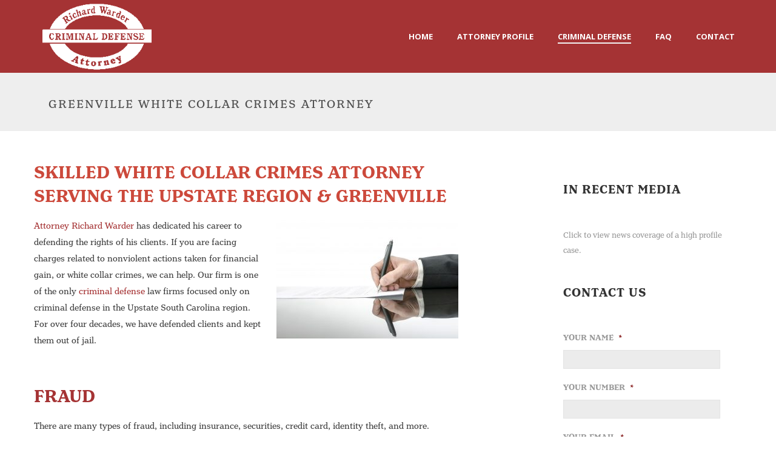

--- FILE ---
content_type: text/html; charset=UTF-8
request_url: https://wewintrials.com/criminal-defense/white-collar-crimes/
body_size: 21638
content:
<!DOCTYPE html>
<html lang="en-US" >
<head>
	<!-- Google Tag Manager -->
	<script>(function(w,d,s,l,i){w[l]=w[l]||[];w[l].push({'gtm.start':
	new Date().getTime(),event:'gtm.js'});var f=d.getElementsByTagName(s)[0],
	j=d.createElement(s),dl=l!='dataLayer'?'&l='+l:'';j.async=true;j.src=
	'https://www.googletagmanager.com/gtm.js?id='+i+dl;f.parentNode.insertBefore(j,f);
	})(window,document,'script','dataLayer','GTM-PM7SH24');</script>
	<!-- End Google Tag Manager -->
		<meta charset="UTF-8" /><meta name="viewport" content="width=device-width, initial-scale=1.0, minimum-scale=1.0, maximum-scale=1.0, user-scalable=0" /><meta http-equiv="X-UA-Compatible" content="IE=edge,chrome=1" /><meta name="format-detection" content="telephone=no"><script type="text/javascript">var ajaxurl = "https://wewintrials.com/wp-admin/admin-ajax.php";</script><meta name='robots' content='index, follow, max-image-preview:large, max-snippet:-1, max-video-preview:-1' />
<script type="text/javascript">
/* <![CDATA[ */
var gform;gform||(document.addEventListener("gform_main_scripts_loaded",function(){gform.scriptsLoaded=!0}),document.addEventListener("gform/theme/scripts_loaded",function(){gform.themeScriptsLoaded=!0}),window.addEventListener("DOMContentLoaded",function(){gform.domLoaded=!0}),gform={domLoaded:!1,scriptsLoaded:!1,themeScriptsLoaded:!1,isFormEditor:()=>"function"==typeof InitializeEditor,callIfLoaded:function(o){return!(!gform.domLoaded||!gform.scriptsLoaded||!gform.themeScriptsLoaded&&!gform.isFormEditor()||(gform.isFormEditor()&&console.warn("The use of gform.initializeOnLoaded() is deprecated in the form editor context and will be removed in Gravity Forms 3.1."),o(),0))},initializeOnLoaded:function(o){gform.callIfLoaded(o)||(document.addEventListener("gform_main_scripts_loaded",()=>{gform.scriptsLoaded=!0,gform.callIfLoaded(o)}),document.addEventListener("gform/theme/scripts_loaded",()=>{gform.themeScriptsLoaded=!0,gform.callIfLoaded(o)}),window.addEventListener("DOMContentLoaded",()=>{gform.domLoaded=!0,gform.callIfLoaded(o)}))},hooks:{action:{},filter:{}},addAction:function(o,r,e,t){gform.addHook("action",o,r,e,t)},addFilter:function(o,r,e,t){gform.addHook("filter",o,r,e,t)},doAction:function(o){gform.doHook("action",o,arguments)},applyFilters:function(o){return gform.doHook("filter",o,arguments)},removeAction:function(o,r){gform.removeHook("action",o,r)},removeFilter:function(o,r,e){gform.removeHook("filter",o,r,e)},addHook:function(o,r,e,t,n){null==gform.hooks[o][r]&&(gform.hooks[o][r]=[]);var d=gform.hooks[o][r];null==n&&(n=r+"_"+d.length),gform.hooks[o][r].push({tag:n,callable:e,priority:t=null==t?10:t})},doHook:function(r,o,e){var t;if(e=Array.prototype.slice.call(e,1),null!=gform.hooks[r][o]&&((o=gform.hooks[r][o]).sort(function(o,r){return o.priority-r.priority}),o.forEach(function(o){"function"!=typeof(t=o.callable)&&(t=window[t]),"action"==r?t.apply(null,e):e[0]=t.apply(null,e)})),"filter"==r)return e[0]},removeHook:function(o,r,t,n){var e;null!=gform.hooks[o][r]&&(e=(e=gform.hooks[o][r]).filter(function(o,r,e){return!!(null!=n&&n!=o.tag||null!=t&&t!=o.priority)}),gform.hooks[o][r]=e)}});
/* ]]> */
</script>


		<style id="critical-path-css" type="text/css">
			/* non cached */ body,html{width:100%;height:100%;margin:0;padding:0}.page-preloader{top:0;left:0;z-index:999;position:fixed;height:100%;width:100%;text-align:center}.preloader-preview-area{-webkit-animation-delay:-.2s;animation-delay:-.2s;top:50%;-webkit-transform:translateY(100%);-ms-transform:translateY(100%);transform:translateY(100%);margin-top:10px;max-height:calc(50% - 20px);opacity:1;width:100%;text-align:center;position:absolute}.preloader-logo{max-width:90%;top:50%;-webkit-transform:translateY(-100%);-ms-transform:translateY(-100%);transform:translateY(-100%);margin:-10px auto 0 auto;max-height:calc(50% - 20px);opacity:1;position:relative}.ball-pulse>div{width:15px;height:15px;border-radius:100%;margin:2px;-webkit-animation-fill-mode:both;animation-fill-mode:both;display:inline-block;-webkit-animation:ball-pulse .75s infinite cubic-bezier(.2,.68,.18,1.08);animation:ball-pulse .75s infinite cubic-bezier(.2,.68,.18,1.08)}.ball-pulse>div:nth-child(1){-webkit-animation-delay:-.36s;animation-delay:-.36s}.ball-pulse>div:nth-child(2){-webkit-animation-delay:-.24s;animation-delay:-.24s}.ball-pulse>div:nth-child(3){-webkit-animation-delay:-.12s;animation-delay:-.12s}@-webkit-keyframes ball-pulse{0%{-webkit-transform:scale(1);transform:scale(1);opacity:1}45%{-webkit-transform:scale(.1);transform:scale(.1);opacity:.7}80%{-webkit-transform:scale(1);transform:scale(1);opacity:1}}@keyframes ball-pulse{0%{-webkit-transform:scale(1);transform:scale(1);opacity:1}45%{-webkit-transform:scale(.1);transform:scale(.1);opacity:.7}80%{-webkit-transform:scale(1);transform:scale(1);opacity:1}}.ball-clip-rotate-pulse{position:relative;-webkit-transform:translateY(-15px) translateX(-10px);-ms-transform:translateY(-15px) translateX(-10px);transform:translateY(-15px) translateX(-10px);display:inline-block}.ball-clip-rotate-pulse>div{-webkit-animation-fill-mode:both;animation-fill-mode:both;position:absolute;top:0;left:0;border-radius:100%}.ball-clip-rotate-pulse>div:first-child{height:36px;width:36px;top:7px;left:-7px;-webkit-animation:ball-clip-rotate-pulse-scale 1s 0s cubic-bezier(.09,.57,.49,.9) infinite;animation:ball-clip-rotate-pulse-scale 1s 0s cubic-bezier(.09,.57,.49,.9) infinite}.ball-clip-rotate-pulse>div:last-child{position:absolute;width:50px;height:50px;left:-16px;top:-2px;background:0 0;border:2px solid;-webkit-animation:ball-clip-rotate-pulse-rotate 1s 0s cubic-bezier(.09,.57,.49,.9) infinite;animation:ball-clip-rotate-pulse-rotate 1s 0s cubic-bezier(.09,.57,.49,.9) infinite;-webkit-animation-duration:1s;animation-duration:1s}@-webkit-keyframes ball-clip-rotate-pulse-rotate{0%{-webkit-transform:rotate(0) scale(1);transform:rotate(0) scale(1)}50%{-webkit-transform:rotate(180deg) scale(.6);transform:rotate(180deg) scale(.6)}100%{-webkit-transform:rotate(360deg) scale(1);transform:rotate(360deg) scale(1)}}@keyframes ball-clip-rotate-pulse-rotate{0%{-webkit-transform:rotate(0) scale(1);transform:rotate(0) scale(1)}50%{-webkit-transform:rotate(180deg) scale(.6);transform:rotate(180deg) scale(.6)}100%{-webkit-transform:rotate(360deg) scale(1);transform:rotate(360deg) scale(1)}}@-webkit-keyframes ball-clip-rotate-pulse-scale{30%{-webkit-transform:scale(.3);transform:scale(.3)}100%{-webkit-transform:scale(1);transform:scale(1)}}@keyframes ball-clip-rotate-pulse-scale{30%{-webkit-transform:scale(.3);transform:scale(.3)}100%{-webkit-transform:scale(1);transform:scale(1)}}@-webkit-keyframes square-spin{25%{-webkit-transform:perspective(100px) rotateX(180deg) rotateY(0);transform:perspective(100px) rotateX(180deg) rotateY(0)}50%{-webkit-transform:perspective(100px) rotateX(180deg) rotateY(180deg);transform:perspective(100px) rotateX(180deg) rotateY(180deg)}75%{-webkit-transform:perspective(100px) rotateX(0) rotateY(180deg);transform:perspective(100px) rotateX(0) rotateY(180deg)}100%{-webkit-transform:perspective(100px) rotateX(0) rotateY(0);transform:perspective(100px) rotateX(0) rotateY(0)}}@keyframes square-spin{25%{-webkit-transform:perspective(100px) rotateX(180deg) rotateY(0);transform:perspective(100px) rotateX(180deg) rotateY(0)}50%{-webkit-transform:perspective(100px) rotateX(180deg) rotateY(180deg);transform:perspective(100px) rotateX(180deg) rotateY(180deg)}75%{-webkit-transform:perspective(100px) rotateX(0) rotateY(180deg);transform:perspective(100px) rotateX(0) rotateY(180deg)}100%{-webkit-transform:perspective(100px) rotateX(0) rotateY(0);transform:perspective(100px) rotateX(0) rotateY(0)}}.square-spin{display:inline-block}.square-spin>div{-webkit-animation-fill-mode:both;animation-fill-mode:both;width:50px;height:50px;-webkit-animation:square-spin 3s 0s cubic-bezier(.09,.57,.49,.9) infinite;animation:square-spin 3s 0s cubic-bezier(.09,.57,.49,.9) infinite}.cube-transition{position:relative;-webkit-transform:translate(-25px,-25px);-ms-transform:translate(-25px,-25px);transform:translate(-25px,-25px);display:inline-block}.cube-transition>div{-webkit-animation-fill-mode:both;animation-fill-mode:both;width:15px;height:15px;position:absolute;top:-5px;left:-5px;-webkit-animation:cube-transition 1.6s 0s infinite ease-in-out;animation:cube-transition 1.6s 0s infinite ease-in-out}.cube-transition>div:last-child{-webkit-animation-delay:-.8s;animation-delay:-.8s}@-webkit-keyframes cube-transition{25%{-webkit-transform:translateX(50px) scale(.5) rotate(-90deg);transform:translateX(50px) scale(.5) rotate(-90deg)}50%{-webkit-transform:translate(50px,50px) rotate(-180deg);transform:translate(50px,50px) rotate(-180deg)}75%{-webkit-transform:translateY(50px) scale(.5) rotate(-270deg);transform:translateY(50px) scale(.5) rotate(-270deg)}100%{-webkit-transform:rotate(-360deg);transform:rotate(-360deg)}}@keyframes cube-transition{25%{-webkit-transform:translateX(50px) scale(.5) rotate(-90deg);transform:translateX(50px) scale(.5) rotate(-90deg)}50%{-webkit-transform:translate(50px,50px) rotate(-180deg);transform:translate(50px,50px) rotate(-180deg)}75%{-webkit-transform:translateY(50px) scale(.5) rotate(-270deg);transform:translateY(50px) scale(.5) rotate(-270deg)}100%{-webkit-transform:rotate(-360deg);transform:rotate(-360deg)}}.ball-scale>div{border-radius:100%;margin:2px;-webkit-animation-fill-mode:both;animation-fill-mode:both;display:inline-block;height:60px;width:60px;-webkit-animation:ball-scale 1s 0s ease-in-out infinite;animation:ball-scale 1s 0s ease-in-out infinite}@-webkit-keyframes ball-scale{0%{-webkit-transform:scale(0);transform:scale(0)}100%{-webkit-transform:scale(1);transform:scale(1);opacity:0}}@keyframes ball-scale{0%{-webkit-transform:scale(0);transform:scale(0)}100%{-webkit-transform:scale(1);transform:scale(1);opacity:0}}.line-scale>div{-webkit-animation-fill-mode:both;animation-fill-mode:both;display:inline-block;width:5px;height:50px;border-radius:2px;margin:2px}.line-scale>div:nth-child(1){-webkit-animation:line-scale 1s -.5s infinite cubic-bezier(.2,.68,.18,1.08);animation:line-scale 1s -.5s infinite cubic-bezier(.2,.68,.18,1.08)}.line-scale>div:nth-child(2){-webkit-animation:line-scale 1s -.4s infinite cubic-bezier(.2,.68,.18,1.08);animation:line-scale 1s -.4s infinite cubic-bezier(.2,.68,.18,1.08)}.line-scale>div:nth-child(3){-webkit-animation:line-scale 1s -.3s infinite cubic-bezier(.2,.68,.18,1.08);animation:line-scale 1s -.3s infinite cubic-bezier(.2,.68,.18,1.08)}.line-scale>div:nth-child(4){-webkit-animation:line-scale 1s -.2s infinite cubic-bezier(.2,.68,.18,1.08);animation:line-scale 1s -.2s infinite cubic-bezier(.2,.68,.18,1.08)}.line-scale>div:nth-child(5){-webkit-animation:line-scale 1s -.1s infinite cubic-bezier(.2,.68,.18,1.08);animation:line-scale 1s -.1s infinite cubic-bezier(.2,.68,.18,1.08)}@-webkit-keyframes line-scale{0%{-webkit-transform:scaley(1);transform:scaley(1)}50%{-webkit-transform:scaley(.4);transform:scaley(.4)}100%{-webkit-transform:scaley(1);transform:scaley(1)}}@keyframes line-scale{0%{-webkit-transform:scaley(1);transform:scaley(1)}50%{-webkit-transform:scaley(.4);transform:scaley(.4)}100%{-webkit-transform:scaley(1);transform:scaley(1)}}.ball-scale-multiple{position:relative;-webkit-transform:translateY(30px);-ms-transform:translateY(30px);transform:translateY(30px);display:inline-block}.ball-scale-multiple>div{border-radius:100%;-webkit-animation-fill-mode:both;animation-fill-mode:both;margin:2px;position:absolute;left:-30px;top:0;opacity:0;margin:0;width:50px;height:50px;-webkit-animation:ball-scale-multiple 1s 0s linear infinite;animation:ball-scale-multiple 1s 0s linear infinite}.ball-scale-multiple>div:nth-child(2){-webkit-animation-delay:-.2s;animation-delay:-.2s}.ball-scale-multiple>div:nth-child(3){-webkit-animation-delay:-.2s;animation-delay:-.2s}@-webkit-keyframes ball-scale-multiple{0%{-webkit-transform:scale(0);transform:scale(0);opacity:0}5%{opacity:1}100%{-webkit-transform:scale(1);transform:scale(1);opacity:0}}@keyframes ball-scale-multiple{0%{-webkit-transform:scale(0);transform:scale(0);opacity:0}5%{opacity:1}100%{-webkit-transform:scale(1);transform:scale(1);opacity:0}}.ball-pulse-sync{display:inline-block}.ball-pulse-sync>div{width:15px;height:15px;border-radius:100%;margin:2px;-webkit-animation-fill-mode:both;animation-fill-mode:both;display:inline-block}.ball-pulse-sync>div:nth-child(1){-webkit-animation:ball-pulse-sync .6s -.21s infinite ease-in-out;animation:ball-pulse-sync .6s -.21s infinite ease-in-out}.ball-pulse-sync>div:nth-child(2){-webkit-animation:ball-pulse-sync .6s -.14s infinite ease-in-out;animation:ball-pulse-sync .6s -.14s infinite ease-in-out}.ball-pulse-sync>div:nth-child(3){-webkit-animation:ball-pulse-sync .6s -70ms infinite ease-in-out;animation:ball-pulse-sync .6s -70ms infinite ease-in-out}@-webkit-keyframes ball-pulse-sync{33%{-webkit-transform:translateY(10px);transform:translateY(10px)}66%{-webkit-transform:translateY(-10px);transform:translateY(-10px)}100%{-webkit-transform:translateY(0);transform:translateY(0)}}@keyframes ball-pulse-sync{33%{-webkit-transform:translateY(10px);transform:translateY(10px)}66%{-webkit-transform:translateY(-10px);transform:translateY(-10px)}100%{-webkit-transform:translateY(0);transform:translateY(0)}}.transparent-circle{display:inline-block;border-top:.5em solid rgba(255,255,255,.2);border-right:.5em solid rgba(255,255,255,.2);border-bottom:.5em solid rgba(255,255,255,.2);border-left:.5em solid #fff;-webkit-transform:translateZ(0);transform:translateZ(0);-webkit-animation:transparent-circle 1.1s infinite linear;animation:transparent-circle 1.1s infinite linear;width:50px;height:50px;border-radius:50%}.transparent-circle:after{border-radius:50%;width:10em;height:10em}@-webkit-keyframes transparent-circle{0%{-webkit-transform:rotate(0);transform:rotate(0)}100%{-webkit-transform:rotate(360deg);transform:rotate(360deg)}}@keyframes transparent-circle{0%{-webkit-transform:rotate(0);transform:rotate(0)}100%{-webkit-transform:rotate(360deg);transform:rotate(360deg)}}.ball-spin-fade-loader{position:relative;top:-10px;left:-10px;display:inline-block}.ball-spin-fade-loader>div{width:15px;height:15px;border-radius:100%;margin:2px;-webkit-animation-fill-mode:both;animation-fill-mode:both;position:absolute;-webkit-animation:ball-spin-fade-loader 1s infinite linear;animation:ball-spin-fade-loader 1s infinite linear}.ball-spin-fade-loader>div:nth-child(1){top:25px;left:0;animation-delay:-.84s;-webkit-animation-delay:-.84s}.ball-spin-fade-loader>div:nth-child(2){top:17.05px;left:17.05px;animation-delay:-.72s;-webkit-animation-delay:-.72s}.ball-spin-fade-loader>div:nth-child(3){top:0;left:25px;animation-delay:-.6s;-webkit-animation-delay:-.6s}.ball-spin-fade-loader>div:nth-child(4){top:-17.05px;left:17.05px;animation-delay:-.48s;-webkit-animation-delay:-.48s}.ball-spin-fade-loader>div:nth-child(5){top:-25px;left:0;animation-delay:-.36s;-webkit-animation-delay:-.36s}.ball-spin-fade-loader>div:nth-child(6){top:-17.05px;left:-17.05px;animation-delay:-.24s;-webkit-animation-delay:-.24s}.ball-spin-fade-loader>div:nth-child(7){top:0;left:-25px;animation-delay:-.12s;-webkit-animation-delay:-.12s}.ball-spin-fade-loader>div:nth-child(8){top:17.05px;left:-17.05px;animation-delay:0s;-webkit-animation-delay:0s}@-webkit-keyframes ball-spin-fade-loader{50%{opacity:.3;-webkit-transform:scale(.4);transform:scale(.4)}100%{opacity:1;-webkit-transform:scale(1);transform:scale(1)}}@keyframes ball-spin-fade-loader{50%{opacity:.3;-webkit-transform:scale(.4);transform:scale(.4)}100%{opacity:1;-webkit-transform:scale(1);transform:scale(1)}}		</style>

		
	<!-- This site is optimized with the Yoast SEO plugin v26.8 - https://yoast.com/product/yoast-seo-wordpress/ -->
	<title>White Collar Crimes Lawyer | Greenville Anderson Pickens County Spartanburg County Greenville County Laurens County Oconee County Cherokee County | Richard Warder Criminal Defense Attorney</title>
	<meta name="description" content="Richard Warder Criminal Defense attorney helps Greenville residents accused of committing white collar crimes. Contact us for a free consultation today." />
	<link rel="canonical" href="https://wewintrials.com/criminal-defense/white-collar-crimes/" />
	<meta property="og:locale" content="en_US" />
	<meta property="og:type" content="article" />
	<meta property="og:title" content="White Collar Crimes Lawyer | Greenville Anderson Pickens County Spartanburg County Greenville County Laurens County Oconee County Cherokee County | Richard Warder Criminal Defense Attorney" />
	<meta property="og:description" content="Richard Warder Criminal Defense attorney helps Greenville residents accused of committing white collar crimes. Contact us for a free consultation today." />
	<meta property="og:url" content="https://wewintrials.com/criminal-defense/white-collar-crimes/" />
	<meta property="og:site_name" content="Richard Warder Criminal Defense Attorney" />
	<meta property="article:modified_time" content="2017-06-16T19:42:44+00:00" />
	<meta property="og:image" content="https://wewintrials.com/wp-content/uploads/2017/03/pen-and-paper-300x199.jpg" />
	<meta name="twitter:card" content="summary_large_image" />
	<meta name="twitter:label1" content="Est. reading time" />
	<meta name="twitter:data1" content="2 minutes" />
	<script type="application/ld+json" class="yoast-schema-graph">{"@context":"https://schema.org","@graph":[{"@type":"WebPage","@id":"https://wewintrials.com/criminal-defense/white-collar-crimes/","url":"https://wewintrials.com/criminal-defense/white-collar-crimes/","name":"White Collar Crimes Lawyer | Greenville Anderson Pickens County Spartanburg County Greenville County Laurens County Oconee County Cherokee County | Richard Warder Criminal Defense Attorney","isPartOf":{"@id":"https://wewintrials.com/#website"},"primaryImageOfPage":{"@id":"https://wewintrials.com/criminal-defense/white-collar-crimes/#primaryimage"},"image":{"@id":"https://wewintrials.com/criminal-defense/white-collar-crimes/#primaryimage"},"thumbnailUrl":"https://wewintrials.com/wp-content/uploads/2017/03/pen-and-paper-300x199.jpg","datePublished":"2017-03-24T16:26:06+00:00","dateModified":"2017-06-16T19:42:44+00:00","description":"Richard Warder Criminal Defense attorney helps Greenville residents accused of committing white collar crimes. Contact us for a free consultation today.","breadcrumb":{"@id":"https://wewintrials.com/criminal-defense/white-collar-crimes/#breadcrumb"},"inLanguage":"en-US","potentialAction":[{"@type":"ReadAction","target":["https://wewintrials.com/criminal-defense/white-collar-crimes/"]}]},{"@type":"ImageObject","inLanguage":"en-US","@id":"https://wewintrials.com/criminal-defense/white-collar-crimes/#primaryimage","url":"https://wewintrials.com/wp-content/uploads/2017/03/pen-and-paper.jpg","contentUrl":"https://wewintrials.com/wp-content/uploads/2017/03/pen-and-paper.jpg","width":2516,"height":1667},{"@type":"BreadcrumbList","@id":"https://wewintrials.com/criminal-defense/white-collar-crimes/#breadcrumb","itemListElement":[{"@type":"ListItem","position":1,"name":"Home","item":"https://wewintrials.com/"},{"@type":"ListItem","position":2,"name":"Greenville Criminal Defense Lawyer","item":"https://wewintrials.com/criminal-defense/"},{"@type":"ListItem","position":3,"name":"Greenville White Collar Crimes Attorney"}]},{"@type":"WebSite","@id":"https://wewintrials.com/#website","url":"https://wewintrials.com/","name":"Richard Warder Criminal Defense Attorney","description":"Experienced Criminal Defense Attorney in Greenville","potentialAction":[{"@type":"SearchAction","target":{"@type":"EntryPoint","urlTemplate":"https://wewintrials.com/?s={search_term_string}"},"query-input":{"@type":"PropertyValueSpecification","valueRequired":true,"valueName":"search_term_string"}}],"inLanguage":"en-US"}]}</script>
	<!-- / Yoast SEO plugin. -->


<link rel="alternate" type="application/rss+xml" title="Richard Warder Criminal Defense Attorney &raquo; Feed" href="https://wewintrials.com/feed/" />
<link rel="alternate" type="application/rss+xml" title="Richard Warder Criminal Defense Attorney &raquo; Comments Feed" href="https://wewintrials.com/comments/feed/" />

<link rel="shortcut icon" href="https://wewintrials.com/wp-content/uploads/2017/04/favicon.png"  />
<script type="text/javascript">window.abb = {};php = {};window.PHP = {};PHP.ajax = "https://wewintrials.com/wp-admin/admin-ajax.php";PHP.wp_p_id = "14";var mk_header_parallax, mk_banner_parallax, mk_page_parallax, mk_footer_parallax, mk_body_parallax;var mk_images_dir = "https://wewintrials.com/wp-content/themes/jupiter/assets/images",mk_theme_js_path = "https://wewintrials.com/wp-content/themes/jupiter/assets/js",mk_theme_dir = "https://wewintrials.com/wp-content/themes/jupiter",mk_captcha_placeholder = "Enter Captcha",mk_captcha_invalid_txt = "Invalid. Try again.",mk_captcha_correct_txt = "Captcha correct.",mk_responsive_nav_width = 980,mk_vertical_header_back = "Back",mk_vertical_header_anim = "1",mk_check_rtl = true,mk_grid_width = 1280,mk_ajax_search_option = "disable",mk_preloader_bg_color = "#ffffff",mk_accent_color = "#a53334",mk_go_to_top =  "false",mk_smooth_scroll =  "true",mk_preloader_bar_color = "#a53334",mk_preloader_logo = "";var mk_header_parallax = false,mk_banner_parallax = false,mk_footer_parallax = false,mk_body_parallax = false,mk_no_more_posts = "No More Posts",mk_typekit_id   = "zzr2bnl",mk_google_fonts = ["Open Sans:100italic,200italic,300italic,400italic,500italic,600italic,700italic,800italic,900italic,100,200,300,400,500,600,700,800,900"],mk_global_lazyload = true;</script><link rel="alternate" title="oEmbed (JSON)" type="application/json+oembed" href="https://wewintrials.com/wp-json/oembed/1.0/embed?url=https%3A%2F%2Fwewintrials.com%2Fcriminal-defense%2Fwhite-collar-crimes%2F" />
<link rel="alternate" title="oEmbed (XML)" type="text/xml+oembed" href="https://wewintrials.com/wp-json/oembed/1.0/embed?url=https%3A%2F%2Fwewintrials.com%2Fcriminal-defense%2Fwhite-collar-crimes%2F&#038;format=xml" />
<style id='wp-img-auto-sizes-contain-inline-css' type='text/css'>
img:is([sizes=auto i],[sizes^="auto," i]){contain-intrinsic-size:3000px 1500px}
/*# sourceURL=wp-img-auto-sizes-contain-inline-css */
</style>
<style id='wp-block-library-inline-css' type='text/css'>
:root{--wp-block-synced-color:#7a00df;--wp-block-synced-color--rgb:122,0,223;--wp-bound-block-color:var(--wp-block-synced-color);--wp-editor-canvas-background:#ddd;--wp-admin-theme-color:#007cba;--wp-admin-theme-color--rgb:0,124,186;--wp-admin-theme-color-darker-10:#006ba1;--wp-admin-theme-color-darker-10--rgb:0,107,160.5;--wp-admin-theme-color-darker-20:#005a87;--wp-admin-theme-color-darker-20--rgb:0,90,135;--wp-admin-border-width-focus:2px}@media (min-resolution:192dpi){:root{--wp-admin-border-width-focus:1.5px}}.wp-element-button{cursor:pointer}:root .has-very-light-gray-background-color{background-color:#eee}:root .has-very-dark-gray-background-color{background-color:#313131}:root .has-very-light-gray-color{color:#eee}:root .has-very-dark-gray-color{color:#313131}:root .has-vivid-green-cyan-to-vivid-cyan-blue-gradient-background{background:linear-gradient(135deg,#00d084,#0693e3)}:root .has-purple-crush-gradient-background{background:linear-gradient(135deg,#34e2e4,#4721fb 50%,#ab1dfe)}:root .has-hazy-dawn-gradient-background{background:linear-gradient(135deg,#faaca8,#dad0ec)}:root .has-subdued-olive-gradient-background{background:linear-gradient(135deg,#fafae1,#67a671)}:root .has-atomic-cream-gradient-background{background:linear-gradient(135deg,#fdd79a,#004a59)}:root .has-nightshade-gradient-background{background:linear-gradient(135deg,#330968,#31cdcf)}:root .has-midnight-gradient-background{background:linear-gradient(135deg,#020381,#2874fc)}:root{--wp--preset--font-size--normal:16px;--wp--preset--font-size--huge:42px}.has-regular-font-size{font-size:1em}.has-larger-font-size{font-size:2.625em}.has-normal-font-size{font-size:var(--wp--preset--font-size--normal)}.has-huge-font-size{font-size:var(--wp--preset--font-size--huge)}.has-text-align-center{text-align:center}.has-text-align-left{text-align:left}.has-text-align-right{text-align:right}.has-fit-text{white-space:nowrap!important}#end-resizable-editor-section{display:none}.aligncenter{clear:both}.items-justified-left{justify-content:flex-start}.items-justified-center{justify-content:center}.items-justified-right{justify-content:flex-end}.items-justified-space-between{justify-content:space-between}.screen-reader-text{border:0;clip-path:inset(50%);height:1px;margin:-1px;overflow:hidden;padding:0;position:absolute;width:1px;word-wrap:normal!important}.screen-reader-text:focus{background-color:#ddd;clip-path:none;color:#444;display:block;font-size:1em;height:auto;left:5px;line-height:normal;padding:15px 23px 14px;text-decoration:none;top:5px;width:auto;z-index:100000}html :where(.has-border-color){border-style:solid}html :where([style*=border-top-color]){border-top-style:solid}html :where([style*=border-right-color]){border-right-style:solid}html :where([style*=border-bottom-color]){border-bottom-style:solid}html :where([style*=border-left-color]){border-left-style:solid}html :where([style*=border-width]){border-style:solid}html :where([style*=border-top-width]){border-top-style:solid}html :where([style*=border-right-width]){border-right-style:solid}html :where([style*=border-bottom-width]){border-bottom-style:solid}html :where([style*=border-left-width]){border-left-style:solid}html :where(img[class*=wp-image-]){height:auto;max-width:100%}:where(figure){margin:0 0 1em}html :where(.is-position-sticky){--wp-admin--admin-bar--position-offset:var(--wp-admin--admin-bar--height,0px)}@media screen and (max-width:600px){html :where(.is-position-sticky){--wp-admin--admin-bar--position-offset:0px}}

/*# sourceURL=wp-block-library-inline-css */
</style><style id='global-styles-inline-css' type='text/css'>
:root{--wp--preset--aspect-ratio--square: 1;--wp--preset--aspect-ratio--4-3: 4/3;--wp--preset--aspect-ratio--3-4: 3/4;--wp--preset--aspect-ratio--3-2: 3/2;--wp--preset--aspect-ratio--2-3: 2/3;--wp--preset--aspect-ratio--16-9: 16/9;--wp--preset--aspect-ratio--9-16: 9/16;--wp--preset--color--black: #000000;--wp--preset--color--cyan-bluish-gray: #abb8c3;--wp--preset--color--white: #ffffff;--wp--preset--color--pale-pink: #f78da7;--wp--preset--color--vivid-red: #cf2e2e;--wp--preset--color--luminous-vivid-orange: #ff6900;--wp--preset--color--luminous-vivid-amber: #fcb900;--wp--preset--color--light-green-cyan: #7bdcb5;--wp--preset--color--vivid-green-cyan: #00d084;--wp--preset--color--pale-cyan-blue: #8ed1fc;--wp--preset--color--vivid-cyan-blue: #0693e3;--wp--preset--color--vivid-purple: #9b51e0;--wp--preset--gradient--vivid-cyan-blue-to-vivid-purple: linear-gradient(135deg,rgb(6,147,227) 0%,rgb(155,81,224) 100%);--wp--preset--gradient--light-green-cyan-to-vivid-green-cyan: linear-gradient(135deg,rgb(122,220,180) 0%,rgb(0,208,130) 100%);--wp--preset--gradient--luminous-vivid-amber-to-luminous-vivid-orange: linear-gradient(135deg,rgb(252,185,0) 0%,rgb(255,105,0) 100%);--wp--preset--gradient--luminous-vivid-orange-to-vivid-red: linear-gradient(135deg,rgb(255,105,0) 0%,rgb(207,46,46) 100%);--wp--preset--gradient--very-light-gray-to-cyan-bluish-gray: linear-gradient(135deg,rgb(238,238,238) 0%,rgb(169,184,195) 100%);--wp--preset--gradient--cool-to-warm-spectrum: linear-gradient(135deg,rgb(74,234,220) 0%,rgb(151,120,209) 20%,rgb(207,42,186) 40%,rgb(238,44,130) 60%,rgb(251,105,98) 80%,rgb(254,248,76) 100%);--wp--preset--gradient--blush-light-purple: linear-gradient(135deg,rgb(255,206,236) 0%,rgb(152,150,240) 100%);--wp--preset--gradient--blush-bordeaux: linear-gradient(135deg,rgb(254,205,165) 0%,rgb(254,45,45) 50%,rgb(107,0,62) 100%);--wp--preset--gradient--luminous-dusk: linear-gradient(135deg,rgb(255,203,112) 0%,rgb(199,81,192) 50%,rgb(65,88,208) 100%);--wp--preset--gradient--pale-ocean: linear-gradient(135deg,rgb(255,245,203) 0%,rgb(182,227,212) 50%,rgb(51,167,181) 100%);--wp--preset--gradient--electric-grass: linear-gradient(135deg,rgb(202,248,128) 0%,rgb(113,206,126) 100%);--wp--preset--gradient--midnight: linear-gradient(135deg,rgb(2,3,129) 0%,rgb(40,116,252) 100%);--wp--preset--font-size--small: 13px;--wp--preset--font-size--medium: 20px;--wp--preset--font-size--large: 36px;--wp--preset--font-size--x-large: 42px;--wp--preset--spacing--20: 0.44rem;--wp--preset--spacing--30: 0.67rem;--wp--preset--spacing--40: 1rem;--wp--preset--spacing--50: 1.5rem;--wp--preset--spacing--60: 2.25rem;--wp--preset--spacing--70: 3.38rem;--wp--preset--spacing--80: 5.06rem;--wp--preset--shadow--natural: 6px 6px 9px rgba(0, 0, 0, 0.2);--wp--preset--shadow--deep: 12px 12px 50px rgba(0, 0, 0, 0.4);--wp--preset--shadow--sharp: 6px 6px 0px rgba(0, 0, 0, 0.2);--wp--preset--shadow--outlined: 6px 6px 0px -3px rgb(255, 255, 255), 6px 6px rgb(0, 0, 0);--wp--preset--shadow--crisp: 6px 6px 0px rgb(0, 0, 0);}:where(.is-layout-flex){gap: 0.5em;}:where(.is-layout-grid){gap: 0.5em;}body .is-layout-flex{display: flex;}.is-layout-flex{flex-wrap: wrap;align-items: center;}.is-layout-flex > :is(*, div){margin: 0;}body .is-layout-grid{display: grid;}.is-layout-grid > :is(*, div){margin: 0;}:where(.wp-block-columns.is-layout-flex){gap: 2em;}:where(.wp-block-columns.is-layout-grid){gap: 2em;}:where(.wp-block-post-template.is-layout-flex){gap: 1.25em;}:where(.wp-block-post-template.is-layout-grid){gap: 1.25em;}.has-black-color{color: var(--wp--preset--color--black) !important;}.has-cyan-bluish-gray-color{color: var(--wp--preset--color--cyan-bluish-gray) !important;}.has-white-color{color: var(--wp--preset--color--white) !important;}.has-pale-pink-color{color: var(--wp--preset--color--pale-pink) !important;}.has-vivid-red-color{color: var(--wp--preset--color--vivid-red) !important;}.has-luminous-vivid-orange-color{color: var(--wp--preset--color--luminous-vivid-orange) !important;}.has-luminous-vivid-amber-color{color: var(--wp--preset--color--luminous-vivid-amber) !important;}.has-light-green-cyan-color{color: var(--wp--preset--color--light-green-cyan) !important;}.has-vivid-green-cyan-color{color: var(--wp--preset--color--vivid-green-cyan) !important;}.has-pale-cyan-blue-color{color: var(--wp--preset--color--pale-cyan-blue) !important;}.has-vivid-cyan-blue-color{color: var(--wp--preset--color--vivid-cyan-blue) !important;}.has-vivid-purple-color{color: var(--wp--preset--color--vivid-purple) !important;}.has-black-background-color{background-color: var(--wp--preset--color--black) !important;}.has-cyan-bluish-gray-background-color{background-color: var(--wp--preset--color--cyan-bluish-gray) !important;}.has-white-background-color{background-color: var(--wp--preset--color--white) !important;}.has-pale-pink-background-color{background-color: var(--wp--preset--color--pale-pink) !important;}.has-vivid-red-background-color{background-color: var(--wp--preset--color--vivid-red) !important;}.has-luminous-vivid-orange-background-color{background-color: var(--wp--preset--color--luminous-vivid-orange) !important;}.has-luminous-vivid-amber-background-color{background-color: var(--wp--preset--color--luminous-vivid-amber) !important;}.has-light-green-cyan-background-color{background-color: var(--wp--preset--color--light-green-cyan) !important;}.has-vivid-green-cyan-background-color{background-color: var(--wp--preset--color--vivid-green-cyan) !important;}.has-pale-cyan-blue-background-color{background-color: var(--wp--preset--color--pale-cyan-blue) !important;}.has-vivid-cyan-blue-background-color{background-color: var(--wp--preset--color--vivid-cyan-blue) !important;}.has-vivid-purple-background-color{background-color: var(--wp--preset--color--vivid-purple) !important;}.has-black-border-color{border-color: var(--wp--preset--color--black) !important;}.has-cyan-bluish-gray-border-color{border-color: var(--wp--preset--color--cyan-bluish-gray) !important;}.has-white-border-color{border-color: var(--wp--preset--color--white) !important;}.has-pale-pink-border-color{border-color: var(--wp--preset--color--pale-pink) !important;}.has-vivid-red-border-color{border-color: var(--wp--preset--color--vivid-red) !important;}.has-luminous-vivid-orange-border-color{border-color: var(--wp--preset--color--luminous-vivid-orange) !important;}.has-luminous-vivid-amber-border-color{border-color: var(--wp--preset--color--luminous-vivid-amber) !important;}.has-light-green-cyan-border-color{border-color: var(--wp--preset--color--light-green-cyan) !important;}.has-vivid-green-cyan-border-color{border-color: var(--wp--preset--color--vivid-green-cyan) !important;}.has-pale-cyan-blue-border-color{border-color: var(--wp--preset--color--pale-cyan-blue) !important;}.has-vivid-cyan-blue-border-color{border-color: var(--wp--preset--color--vivid-cyan-blue) !important;}.has-vivid-purple-border-color{border-color: var(--wp--preset--color--vivid-purple) !important;}.has-vivid-cyan-blue-to-vivid-purple-gradient-background{background: var(--wp--preset--gradient--vivid-cyan-blue-to-vivid-purple) !important;}.has-light-green-cyan-to-vivid-green-cyan-gradient-background{background: var(--wp--preset--gradient--light-green-cyan-to-vivid-green-cyan) !important;}.has-luminous-vivid-amber-to-luminous-vivid-orange-gradient-background{background: var(--wp--preset--gradient--luminous-vivid-amber-to-luminous-vivid-orange) !important;}.has-luminous-vivid-orange-to-vivid-red-gradient-background{background: var(--wp--preset--gradient--luminous-vivid-orange-to-vivid-red) !important;}.has-very-light-gray-to-cyan-bluish-gray-gradient-background{background: var(--wp--preset--gradient--very-light-gray-to-cyan-bluish-gray) !important;}.has-cool-to-warm-spectrum-gradient-background{background: var(--wp--preset--gradient--cool-to-warm-spectrum) !important;}.has-blush-light-purple-gradient-background{background: var(--wp--preset--gradient--blush-light-purple) !important;}.has-blush-bordeaux-gradient-background{background: var(--wp--preset--gradient--blush-bordeaux) !important;}.has-luminous-dusk-gradient-background{background: var(--wp--preset--gradient--luminous-dusk) !important;}.has-pale-ocean-gradient-background{background: var(--wp--preset--gradient--pale-ocean) !important;}.has-electric-grass-gradient-background{background: var(--wp--preset--gradient--electric-grass) !important;}.has-midnight-gradient-background{background: var(--wp--preset--gradient--midnight) !important;}.has-small-font-size{font-size: var(--wp--preset--font-size--small) !important;}.has-medium-font-size{font-size: var(--wp--preset--font-size--medium) !important;}.has-large-font-size{font-size: var(--wp--preset--font-size--large) !important;}.has-x-large-font-size{font-size: var(--wp--preset--font-size--x-large) !important;}
/*# sourceURL=global-styles-inline-css */
</style>

<style id='classic-theme-styles-inline-css' type='text/css'>
/*! This file is auto-generated */
.wp-block-button__link{color:#fff;background-color:#32373c;border-radius:9999px;box-shadow:none;text-decoration:none;padding:calc(.667em + 2px) calc(1.333em + 2px);font-size:1.125em}.wp-block-file__button{background:#32373c;color:#fff;text-decoration:none}
/*# sourceURL=/wp-includes/css/classic-themes.min.css */
</style>
<link rel='stylesheet' id='theme-styles-css' href='https://wewintrials.com/wp-content/themes/jupiter/assets/stylesheet/min/full-styles.6.1.5.css?ver=1697191904' type='text/css' media='all' />
<style id='theme-styles-inline-css' type='text/css'>
body { background-color:#fff; } .hb-custom-header #mk-page-introduce, .mk-header { background-color:#eeeeee;background-size:cover;-webkit-background-size:cover;-moz-background-size:cover; } .hb-custom-header > div, .mk-header-bg { background-color:#a53334; } .mk-classic-nav-bg { background-color:#a53334; } .master-holder-bg { background-color:#fff; } #mk-footer { background-color:#a53334; } #mk-boxed-layout { -webkit-box-shadow:0 0 0px rgba(0, 0, 0, 0); -moz-box-shadow:0 0 0px rgba(0, 0, 0, 0); box-shadow:0 0 0px rgba(0, 0, 0, 0); } .mk-news-tab .mk-tabs-tabs .is-active a, .mk-fancy-title.pattern-style span, .mk-fancy-title.pattern-style.color-gradient span:after, .page-bg-color { background-color:#fff; } .page-title { font-size:20px; color:#4d4d4d; text-transform:uppercase; font-weight:400; letter-spacing:2px; } .page-subtitle { font-size:14px; line-height:100%; color:#a3a3a3; font-size:14px; text-transform:none; } .mk-header { border-bottom:1px solid #ededed; } .header-style-1 .mk-header-padding-wrapper, .header-style-2 .mk-header-padding-wrapper, .header-style-3 .mk-header-padding-wrapper { padding-top:121px; } .mk-process-steps[max-width~="950px"] ul::before { display:none !important; } .mk-process-steps[max-width~="950px"] li { margin-bottom:30px !important; width:100% !important; text-align:center; } .mk-event-countdown-ul[max-width~="750px"] li { width:90%; display:block; margin:0 auto 15px; } .compose-mode .vc_element-name .vc_btn-content { height:auto !important; } body { font-family:Open Sans } body, h1, h2, h3, h4, h5, h6, p { font-family:henriette } @font-face { font-family:'star'; src:url('https://wewintrials.com/wp-content/themes/jupiter/assets/stylesheet/fonts/star/font.eot'); src:url('https://wewintrials.com/wp-content/themes/jupiter/assets/stylesheet/fonts/star/font.eot?#iefix') format('embedded-opentype'), url('https://wewintrials.com/wp-content/themes/jupiter/assets/stylesheet/fonts/star/font.woff') format('woff'), url('https://wewintrials.com/wp-content/themes/jupiter/assets/stylesheet/fonts/star/font.ttf') format('truetype'), url('https://wewintrials.com/wp-content/themes/jupiter/assets/stylesheet/fonts/star/font.svg#star') format('svg'); font-weight:normal; font-style:normal; } @font-face { font-family:'WooCommerce'; src:url('https://wewintrials.com/wp-content/themes/jupiter/assets/stylesheet/fonts/woocommerce/font.eot'); src:url('https://wewintrials.com/wp-content/themes/jupiter/assets/stylesheet/fonts/woocommerce/font.eot?#iefix') format('embedded-opentype'), url('https://wewintrials.com/wp-content/themes/jupiter/assets/stylesheet/fonts/woocommerce/font.woff') format('woff'), url('https://wewintrials.com/wp-content/themes/jupiter/assets/stylesheet/fonts/woocommerce/font.ttf') format('truetype'), url('https://wewintrials.com/wp-content/themes/jupiter/assets/stylesheet/fonts/woocommerce/font.svg#WooCommerce') format('svg'); font-weight:normal; font-style:normal; }.wpcf7-response-output.wpcf7-display-none { display:none; } #up-footer { display:none; } #sub-footer .mk-footer-copyright { display:inline; } #sub-footer .mk-grid { max-width:100% !important; } #newcopyright { background-color:#282724; text-align:center; font-weight:100; padding:22px 22px 22px 22px; letter-spacing:0.5px; } #newcopyright .legalrev-center p {color:#76746F; font-family:'Poppins', sans-serif; font-size:13px;} #newcopyright .legalrev-center a { font-size:13px; font-family:'Poppins', sans-serif; color:#D93B36; font-weight:bold; text-decoration:underline; } html { font-size:1rem !important; } html body p { font-size:0.95rem; line-height:1.8; max-width:600px; margin:0 auto; } html body .mk-header-nav-container { width:100%; margin-right:0 !important; padding:0 3rem; } html body .mk-css-icon-close, html body .mk-css-icon-menu { width:28px; height:23px; } html body .mk-css-icon-close div, html body .mk-css-icon-menu div { height:4px; margin-bottom:5px; border-radius:0; } html body .dashboard-active .mk-css-icon-menu-line-3, html body .is-active .mk-css-icon-menu-line-3 { top:-12px; } html body .fit-logo-img a img { width:180px; } html body .mk-header-inner, html body .a-sticky .mk-header-inner, html body .header-style-2.a-sticky .mk-classic-nav-bg { border-bottom:none; } html body .mk-fancy-title { margin-bottom:0; } html body h2.mk-fancy-title { margin-bottom:.4em; font-size:calc(1.5rem + 1.8vw) !important; } html body h3.mk-fancy-title { font-size:calc(1rem + 1vw); } html body h4.mk-fancy-title { font-size:calc(1.1rem + .6vw) !important; } html body .btn { font-family:"Open Sans", "Helvetica", "Arial", sans-serif; } html body .btn a { font-size:calc(0.9rem + .5vw); padding:1em 2em; letter-spacing:.05em; } @media screen and (min-width:980px) { html body .btn a { font-size:1.2rem; } } html body .header-logo a { margin-left:3em !important; } @media screen and (min-width:980px) { html body .header-logo a { margin-left:5em !important; } } html body .main-navigation-ul > li.menu-item > a.menu-item-link, html body .mk-responsive-nav li a { font-family:"Open Sans", "Helvetica", "Arial", sans-serif; font-weight:700; } html body .overview { padding:6em 1.4em 5em; } html body .overview .slogan { position:absolute; bottom:-601px; left:50%; background:#a53334; transform:translateX(-50%); width:100vw; padding:2em 1em; } @media screen and (min-width:766px) { html body .overview .slogan { bottom:-70px; left:-78%; width:51vw; } } html body .overview .slogan p { color:white; font-weight:bold; font-size:calc(0.6rem + 2vw); } @media screen and (min-width:766px) { html body .overview .slogan p { font-size:calc(0.5rem + 1vw); } } @media screen and (min-width:550px) { html body .overview p { width:80%; } } @media screen and (min-width:766px) { html body .overview p { width:100%; } } html body .overview .mk-half-layout.half_left_layout { right:0; top:initial; bottom:0; background-position:top center; } @media screen and (min-width:766px) { html body .overview .mk-half-layout.half_left_layout { top:0; bottom:initial; } } html body .overview .mk-half-layout-container { padding-top:0 !important; padding-bottom:530px !important; } @media screen and (min-width:766px) { html body .overview .mk-half-layout-container { padding-bottom:0 !important; } } html body .callOut { padding:6em 1.4em; } html body .callOut h2.mk-fancy-title { font-size:calc(1.6rem + 1vw) !important; } @media screen and (min-width:766px) { html body .callOut h2.mk-fancy-title { margin-left:calc(0.6em + 3vw); } } html body .callOut .btn { margin:0 !important; padding:0; } html body .callOut .btn a { padding:1.4em 1.6em; } @media screen and (min-width:766px) { html body .callOut .mk-padding-wrapper { display:flex; align-items:center; } } html body .services { padding:6em 1.4em 6em; } @media screen and (min-width:766px) { html body .services { padding-left:5vw; } } html body .services .page-section-content { max-width:1140px; margin:0 auto; } html body .services .vc_col-sm-6 { max-width:500px; margin:0 auto; } @media screen and (min-width:766px) { html body .services .vc_col-sm-6 { width:37%; } } html body .services .vc_col-sm-6:first-child { margin-bottom:5em; } @media screen and (min-width:766px) { html body .services .vc_col-sm-6:first-child { margin-bottom:0; } } @media screen and (min-width:766px) { html body .services .wpb_single_image.vc_align_center { text-align:left; } } @media screen and (min-width:766px) { html body .services .serviceInfo { display:flex; } } html body .services .mk-padding-wrapper, html body .services .vc_col-sm-12 { padding:0; } html body .fullImage { background-position:center; background-repeat:no-repeat; background-size:cover; height:30vh; } @media screen and (min-width:766px) { html body .fullImage { height:50vh; } } html body .attorneyProfile { padding:7em 1.4em 6em; max-width:1069px; margin:0 auto; } html body .attorneyProfile p { width:80%; } @media screen and (min-width:766px) { html body .attorneyProfile p { width:100%; } html body .attorneyProfile p p.bio { margin-left:0; } } html body input[type=email], html body input[type=password], html body input[type=search], html body input[type=tel], html body input[type=text], html body textarea, html body .wpcf7-form .wpcf7-textarea { width:100%; max-width:480px; } html body .contact { max-width:1069px; margin:0 auto; padding:6em 1.4em 6em; } @media screen and (min-width:766px) { html body .contact .contactInfo { width:35%; margin-left:7%; } } html body .contact .contactInfo p { text-align:center; } @media screen and (min-width:766px) { html body .contact .contactInfo p { text-align:left; } } html body .contact .contactInfo .mk-text-block { margin-bottom:2em !important; } @media screen and (min-width:766px) { html body .contact .contactInfo .mk-text-block { margin-bottom:0 !important; } } html body .contact .wpcf7-submit { background:#a53334; border:none; border-radius:0; color:white; padding:1.1em 2.7em; font-size:1rem; margin-top:1em; } html body #mk-footer .footer-wrapper { padding-bottom:0; } html body #mk-footer .widgettitle { text-transform:capitalize; letter-spacing:0; font-size:1.3rem; } html body #mk-footer .textwidget { font-size:1rem; line-height:1.6; } html body #mk-footer .widget:not(.widget_social_networks) a { color:white; text-decoration:underline; } html body #mk-footer .widget:not(.widget_social_networks) a:hover { color:white; } html body span.mk-footer-copyright { display:flex; justify-content:space-around; margin-bottom:3em; color:white; font-size:0.8rem; } @media screen and (min-width:766px) { html body span.mk-footer-copyright { font-size:0.8rem; width:90%; margin:0 auto 3em; float:none; justify-content:space-between; } } html body.page-template-backpage-template #theme-page .theme-page-wrapper { margin:50px auto 100px; } html body.page-template-backpage-template #theme-page .theme-page-wrapper .theme-content { max-width:700px; margin:0 auto; padding:0; } html body.page-template-backpage-template #theme-page h1, html body.page-template-backpage-template #theme-page h2, html body.page-template-backpage-template #theme-page h3, html body.page-template-backpage-template #theme-page h4, html body.page-template-backpage-template #theme-page h5, html body.page-template-backpage-template #theme-page h6 { margin:2em 0 .5em; } html body.page-template-backpage-template #theme-page p { max-width:700px; } html body.page-template-backpage-template #theme-page h2:nth-child(1) { margin-top:0; color:#CC493B; } html body.page-template-backpage-template .theme-page-wrapper { padding:0 2em !important; } @media screen and (min-width:768px) { html body.page-template-backpage-template .theme-page-wrapper { padding:0 4em !important; } } html body.page-template-backpage-template .page-title { margin-left:0 !important; margin-right:0 !important; padding:0 2em; } @media screen and (min-width:768px) { html body.page-template-backpage-template .page-title { padding:0 4em; } } html body.page-template-backpage-template #mk-page-introduce .mk-grid { max-width:100%; } html body.page-template-backpage-template h4 { text-transform:initial; font-weight:300; } html body.page-template-backpage-template #mk-sidebar .widgettitle { font-size:1.3rem; margin-bottom:1.5em; } html body.page-template-backpage-template #mk-sidebar label { font-weight:bold; text-transform:uppercase; } html body.page-template-backpage-template #mk-sidebar .wpcf7-submit { background:#CC493B; border:none; border-radius:0; color:white; padding:1.1em 2.7em; font-size:1rem; margin-top:1em; transition:background .28s; } html body.page-template-backpage-template #mk-sidebar .wpcf7-submit:hover { background:#8f3329; } html body.page-template-backpage-template #mk-sidebar .wpcf7-recaptcha { transform:scale(1); max-width:600px; margin:0 auto; } @media screen and (min-width:980px) { html body.page-template-backpage-template #mk-sidebar .wpcf7-recaptcha { transform:scale(0.7); margin-left:-3.3em; width:306px; } } @media screen and (min-width:1280px) { html body.page-template-backpage-template #mk-sidebar .wpcf7-recaptcha { transform:scale(1); margin-left:0; } } html body.page-template-backpage-template input[type=email], html body.page-template-backpage-template input[type=password], html body.page-template-backpage-template input[type=search], html body.page-template-backpage-template input[type=tel], html body.page-template-backpage-template input[type=text], html body.page-template-backpage-template textarea, html body.page-template-backpage-template input[type=email]:focus, html body.page-template-backpage-template input[type=password]:focus, html body.page-template-backpage-template input[type=search]:focus, html body.page-template-backpage-template input[type=tel]:focus, html body.page-template-backpage-template input[type=text]:focus, html body.page-template-backpage-template textarea:focus { background-color:#ececec; } html body.single-post .mk-main-wrapper-holder { padding:0 .5em; max-width:690px; margin:0 auto; } @media screen and (min-width:550px) { html body.single-post .mk-main-wrapper-holder { padding:0 1.5em; } } .sticky-style-fixed.header-style-1.a-sticky.toolbar-false .mk-header-holder, .sticky-style-fixed.header-style-3.a-sticky.toolbar-false .mk-header-holder { background:#a53434;} #mk-sidebar .ginput_recaptcha { transform:scale(.7) !important; margin-left:-3em !important; } @media (max-width:980px) { #mk-sidebar .ginput_recaptcha { transform:scale(1) !important; margin-left:0 !important; } }
/*# sourceURL=theme-styles-inline-css */
</style>
<link rel='stylesheet' id='mkhb-render-css' href='https://wewintrials.com/wp-content/themes/jupiter/header-builder/includes/assets/css/mkhb-render.css?ver=6.1.5' type='text/css' media='all' />
<link rel='stylesheet' id='mkhb-row-css' href='https://wewintrials.com/wp-content/themes/jupiter/header-builder/includes/assets/css/mkhb-row.css?ver=6.1.5' type='text/css' media='all' />
<link rel='stylesheet' id='mkhb-column-css' href='https://wewintrials.com/wp-content/themes/jupiter/header-builder/includes/assets/css/mkhb-column.css?ver=6.1.5' type='text/css' media='all' />
<link rel='stylesheet' id='theme-options-css' href='https://wewintrials.com/wp-content/uploads/mk_assets/theme-options-production-1691448866.css?ver=1691448859' type='text/css' media='all' />
<script type="text/javascript" src="https://wewintrials.com/wp-content/themes/jupiter/assets/js/plugins/wp-enqueue/webfontloader.js?ver=6.9" id="mk-webfontloader-js"></script>
<script type="text/javascript" id="mk-webfontloader-js-after">
/* <![CDATA[ */
WebFontConfig = {
	timeout: 2000
}

if ( mk_typekit_id.length > 0 ) {
	WebFontConfig.typekit = {
		id: mk_typekit_id
	}
}

if ( mk_google_fonts.length > 0 ) {
	WebFontConfig.google = {
		families:  mk_google_fonts
	}
}

if ( (mk_google_fonts.length > 0 || mk_typekit_id.length > 0) && navigator.userAgent.indexOf("Speed Insights") == -1) {
	WebFont.load( WebFontConfig );
}
		
//# sourceURL=mk-webfontloader-js-after
/* ]]> */
</script>
<script type="text/javascript" src="https://wewintrials.com/wp-includes/js/jquery/jquery.min.js?ver=3.7.1" id="jquery-core-js"></script>
<script type="text/javascript" src="https://wewintrials.com/wp-includes/js/jquery/jquery-migrate.min.js?ver=3.4.1" id="jquery-migrate-js"></script>
<link rel="https://api.w.org/" href="https://wewintrials.com/wp-json/" /><link rel="alternate" title="JSON" type="application/json" href="https://wewintrials.com/wp-json/wp/v2/pages/14" /><link rel="EditURI" type="application/rsd+xml" title="RSD" href="https://wewintrials.com/xmlrpc.php?rsd" />
<link rel='shortlink' href='https://wewintrials.com/?p=14' />
<!-- Global site tag (gtag.js) - Google Analytics -->
<script async src="https://www.googletagmanager.com/gtag/js?id=G-LEXNPY5WCS"></script>
<script>
  window.dataLayer = window.dataLayer || [];
  function gtag(){dataLayer.push(arguments);}
  gtag('js', new Date());

  gtag('config', 'G-LEXNPY5WCS');
</script>


<link rel="preconnect" href="https://fonts.googleapis.com">
<link rel="preconnect" href="https://fonts.gstatic.com" crossorigin>
<link href="https://fonts.googleapis.com/css2?family=Poppins:wght@400&display=swap" rel="stylesheet"><script> var isTest = false; </script><meta itemprop="author" content="admin" /><meta itemprop="datePublished" content="March 24, 2017" /><meta itemprop="dateModified" content="June 16, 2017" /><meta itemprop="publisher" content="Richard Warder Criminal Defense Attorney" /><meta name="generator" content="Powered by Visual Composer - drag and drop page builder for WordPress."/>
<!--[if lte IE 9]><link rel="stylesheet" type="text/css" href="https://wewintrials.com/wp-content/plugins/js_composer_theme/assets/css/vc_lte_ie9.min.css" media="screen"><![endif]--><link rel="icon" href="https://wewintrials.com/wp-content/uploads/2017/04/favicon-32x32.png" sizes="32x32" />
<link rel="icon" href="https://wewintrials.com/wp-content/uploads/2017/04/favicon-192x192.png" sizes="192x192" />
<link rel="apple-touch-icon" href="https://wewintrials.com/wp-content/uploads/2017/04/favicon-180x180.png" />
<meta name="msapplication-TileImage" content="https://wewintrials.com/wp-content/uploads/2017/04/favicon-270x270.png" />
		<style type="text/css" id="wp-custom-css">
			a.phone-extend{
	color: #404040 !important;
	text-decoration: none !important;
}
a.phone-white{
	text-decoration: none !important;
}		</style>
		<meta name="generator" content="Jupiter 6.1.5" /><noscript><style type="text/css"> .wpb_animate_when_almost_visible { opacity: 1; }</style></noscript>	
	<meta name="google-site-verification" content="j209vKM4PTBVYCufnAbwRtl8kkD943K0B4nfdJJDFx8" />

</head>

<body class="wp-singular page-template page-template-backpage-template page-template-backpage-template-php page page-id-14 page-parent page-child parent-pageid-12 wp-theme-jupiter wpb-js-composer js-comp-ver-5.1 vc_responsive" itemscope="itemscope" itemtype="https://schema.org/WebPage"  data-adminbar="">
	<!-- Google Tag Manager (noscript) -->
	<noscript><iframe src="https://www.googletagmanager.com/ns.html?id=GTM-PM7SH24"
	height="0" width="0" style="display:none;visibility:hidden"></iframe></noscript>
	<!-- End Google Tag Manager (noscript) -->
	
	
	<!-- Target for scroll anchors to achieve native browser bahaviour + possible enhancements like smooth scrolling -->
	<div id="top-of-page"></div>

		<div id="mk-boxed-layout">

			<div id="mk-theme-container" >

				 
    <header data-height='120'
                data-sticky-height='120'
                data-responsive-height='90'
                data-transparent-skin=''
                data-header-style='1'
                data-sticky-style='fixed'
                data-sticky-offset='header' id="mk-header-1" class="mk-header header-style-1 header-align-left  toolbar-false menu-hover-5 sticky-style-fixed mk-background-stretch full-header " role="banner" itemscope="itemscope" itemtype="https://schema.org/WPHeader" >
                    <div class="mk-header-holder">
                                <div class="mk-header-inner add-header-height">

                    <div class="mk-header-bg "></div>

                    
                    
                            <div class="mk-header-nav-container one-row-style menu-hover-style-5" role="navigation" itemscope="itemscope" itemtype="https://schema.org/SiteNavigationElement" >
                                <nav class="mk-main-navigation js-main-nav"><ul id="menu-main" class="main-navigation-ul"><li id="menu-item-305" class="menu-item menu-item-type-post_type menu-item-object-page menu-item-home no-mega-menu"><a class="menu-item-link js-smooth-scroll"  href="https://wewintrials.com/">Home</a></li>
<li id="menu-item-259" class="menu-item menu-item-type-post_type menu-item-object-page has-mega-menu"><a class="menu-item-link js-smooth-scroll"  href="https://wewintrials.com/attorney-profile/">Attorney Profile</a></li>
<li id="menu-item-105" class="menu-item menu-item-type-post_type menu-item-object-page current-page-ancestor current-menu-ancestor current-menu-parent current-page-parent current_page_parent current_page_ancestor menu-item-has-children no-mega-menu"><a class="menu-item-link js-smooth-scroll"  href="https://wewintrials.com/criminal-defense/">Criminal Defense</a>
<ul style="" class="sub-menu ">
	<li id="menu-item-177" class="menu-item menu-item-type-custom menu-item-object-custom menu-item-has-children"><a class="menu-item-link js-smooth-scroll"  href="#">Substance Crimes</a><i class="menu-sub-level-arrow"><svg  class="mk-svg-icon" data-name="mk-icon-angle-right" data-cacheid="icon-6979d4602dc72" style=" height:16px; width: 5.71428571429px; "  xmlns="http://www.w3.org/2000/svg" viewBox="0 0 640 1792"><path d="M595 960q0 13-10 23l-466 466q-10 10-23 10t-23-10l-50-50q-10-10-10-23t10-23l393-393-393-393q-10-10-10-23t10-23l50-50q10-10 23-10t23 10l466 466q10 10 10 23z"/></svg></i>
	<ul style="" class="sub-menu ">
		<li id="menu-item-106" class="menu-item menu-item-type-post_type menu-item-object-page"><a class="menu-item-link js-smooth-scroll"  href="https://wewintrials.com/criminal-defense/drug-crimes/">Drug Crimes</a></li>
		<li id="menu-item-108" class="menu-item menu-item-type-post_type menu-item-object-page"><a class="menu-item-link js-smooth-scroll"  href="https://wewintrials.com/criminal-defense/dui/">DUI</a></li>
	</ul>
</li>
	<li id="menu-item-178" class="menu-item menu-item-type-custom menu-item-object-custom menu-item-has-children"><a class="menu-item-link js-smooth-scroll"  href="#">Violent Crimes</a><i class="menu-sub-level-arrow"><svg  class="mk-svg-icon" data-name="mk-icon-angle-right" data-cacheid="icon-6979d4602dea3" style=" height:16px; width: 5.71428571429px; "  xmlns="http://www.w3.org/2000/svg" viewBox="0 0 640 1792"><path d="M595 960q0 13-10 23l-466 466q-10 10-23 10t-23-10l-50-50q-10-10-10-23t10-23l393-393-393-393q-10-10-10-23t10-23l50-50q10-10 23-10t23 10l466 466q10 10 10 23z"/></svg></i>
	<ul style="" class="sub-menu ">
		<li id="menu-item-109" class="menu-item menu-item-type-post_type menu-item-object-page"><a class="menu-item-link js-smooth-scroll"  href="https://wewintrials.com/criminal-defense/murder/">Murder</a></li>
		<li id="menu-item-110" class="menu-item menu-item-type-post_type menu-item-object-page"><a class="menu-item-link js-smooth-scroll"  href="https://wewintrials.com/criminal-defense/assault/">Assault</a></li>
		<li id="menu-item-111" class="menu-item menu-item-type-post_type menu-item-object-page"><a class="menu-item-link js-smooth-scroll"  href="https://wewintrials.com/criminal-defense/domestic-violence/">Domestic Violence</a></li>
		<li id="menu-item-112" class="menu-item menu-item-type-post_type menu-item-object-page"><a class="menu-item-link js-smooth-scroll"  href="https://wewintrials.com/criminal-defense/kidnapping/">Kidnapping</a></li>
		<li id="menu-item-113" class="menu-item menu-item-type-post_type menu-item-object-page"><a class="menu-item-link js-smooth-scroll"  href="https://wewintrials.com/criminal-defense/sex-crimes/">Sex Crimes</a></li>
		<li id="menu-item-114" class="menu-item menu-item-type-post_type menu-item-object-page"><a class="menu-item-link js-smooth-scroll"  href="https://wewintrials.com/criminal-defense/weapons-crimes/">Weapons Crimes</a></li>
	</ul>
</li>
	<li id="menu-item-115" class="menu-item menu-item-type-post_type menu-item-object-page current-menu-item page_item page-item-14 current_page_item menu-item-has-children"><a class="menu-item-link js-smooth-scroll"  href="https://wewintrials.com/criminal-defense/white-collar-crimes/">White Collar Crimes</a><i class="menu-sub-level-arrow"><svg  class="mk-svg-icon" data-name="mk-icon-angle-right" data-cacheid="icon-6979d4602e114" style=" height:16px; width: 5.71428571429px; "  xmlns="http://www.w3.org/2000/svg" viewBox="0 0 640 1792"><path d="M595 960q0 13-10 23l-466 466q-10 10-23 10t-23-10l-50-50q-10-10-10-23t10-23l393-393-393-393q-10-10-10-23t10-23l50-50q10-10 23-10t23 10l466 466q10 10 10 23z"/></svg></i>
	<ul style="" class="sub-menu ">
		<li id="menu-item-116" class="menu-item menu-item-type-post_type menu-item-object-page"><a class="menu-item-link js-smooth-scroll"  href="https://wewintrials.com/criminal-defense/white-collar-crimes/fraud/">Fraud</a></li>
		<li id="menu-item-118" class="menu-item menu-item-type-post_type menu-item-object-page"><a class="menu-item-link js-smooth-scroll"  href="https://wewintrials.com/criminal-defense/white-collar-crimes/embezzlement/">Embezzlement</a></li>
		<li id="menu-item-119" class="menu-item menu-item-type-post_type menu-item-object-page"><a class="menu-item-link js-smooth-scroll"  href="https://wewintrials.com/criminal-defense/white-collar-crimes/breach-trust/">Breach of Trust</a></li>
		<li id="menu-item-120" class="menu-item menu-item-type-post_type menu-item-object-page"><a class="menu-item-link js-smooth-scroll"  href="https://wewintrials.com/criminal-defense/white-collar-crimes/computer-crimes/">Computer Crimes</a></li>
	</ul>
</li>
	<li id="menu-item-179" class="menu-item menu-item-type-custom menu-item-object-custom menu-item-has-children"><a class="menu-item-link js-smooth-scroll"  href="#">Property Crimes</a><i class="menu-sub-level-arrow"><svg  class="mk-svg-icon" data-name="mk-icon-angle-right" data-cacheid="icon-6979d4602e2d5" style=" height:16px; width: 5.71428571429px; "  xmlns="http://www.w3.org/2000/svg" viewBox="0 0 640 1792"><path d="M595 960q0 13-10 23l-466 466q-10 10-23 10t-23-10l-50-50q-10-10-10-23t10-23l393-393-393-393q-10-10-10-23t10-23l50-50q10-10 23-10t23 10l466 466q10 10 10 23z"/></svg></i>
	<ul style="" class="sub-menu ">
		<li id="menu-item-121" class="menu-item menu-item-type-post_type menu-item-object-page"><a class="menu-item-link js-smooth-scroll"  href="https://wewintrials.com/criminal-defense/petty-theft/">Petty Theft</a></li>
		<li id="menu-item-122" class="menu-item menu-item-type-post_type menu-item-object-page"><a class="menu-item-link js-smooth-scroll"  href="https://wewintrials.com/criminal-defense/grand-larceny/">Grand Larceny</a></li>
		<li id="menu-item-123" class="menu-item menu-item-type-post_type menu-item-object-page"><a class="menu-item-link js-smooth-scroll"  href="https://wewintrials.com/criminal-defense/robbery/">Robbery</a></li>
		<li id="menu-item-124" class="menu-item menu-item-type-post_type menu-item-object-page"><a class="menu-item-link js-smooth-scroll"  href="https://wewintrials.com/criminal-defense/burglary/">Burglary</a></li>
		<li id="menu-item-125" class="menu-item menu-item-type-post_type menu-item-object-page"><a class="menu-item-link js-smooth-scroll"  href="https://wewintrials.com/criminal-defense/receiving-stolen-goods/">Stolen Goods</a></li>
		<li id="menu-item-126" class="menu-item menu-item-type-post_type menu-item-object-page"><a class="menu-item-link js-smooth-scroll"  href="https://wewintrials.com/criminal-defense/arson/">Arson</a></li>
	</ul>
</li>
	<li id="menu-item-180" class="menu-item menu-item-type-custom menu-item-object-custom menu-item-has-children"><a class="menu-item-link js-smooth-scroll"  href="#">Miscellaneous Crimes</a><i class="menu-sub-level-arrow"><svg  class="mk-svg-icon" data-name="mk-icon-angle-right" data-cacheid="icon-6979d4602e526" style=" height:16px; width: 5.71428571429px; "  xmlns="http://www.w3.org/2000/svg" viewBox="0 0 640 1792"><path d="M595 960q0 13-10 23l-466 466q-10 10-23 10t-23-10l-50-50q-10-10-10-23t10-23l393-393-393-393q-10-10-10-23t10-23l50-50q10-10 23-10t23 10l466 466q10 10 10 23z"/></svg></i>
	<ul style="" class="sub-menu ">
		<li id="menu-item-127" class="menu-item menu-item-type-post_type menu-item-object-page"><a class="menu-item-link js-smooth-scroll"  href="https://wewintrials.com/criminal-defense/traffic-offenses/">Traffic Offenses</a></li>
		<li id="menu-item-128" class="menu-item menu-item-type-post_type menu-item-object-page"><a class="menu-item-link js-smooth-scroll"  href="https://wewintrials.com/criminal-defense/auto-breaking/">Auto Break-Ins</a></li>
		<li id="menu-item-129" class="menu-item menu-item-type-post_type menu-item-object-page"><a class="menu-item-link js-smooth-scroll"  href="https://wewintrials.com/criminal-defense/child-endangerment/">Child Endangerment</a></li>
		<li id="menu-item-130" class="menu-item menu-item-type-post_type menu-item-object-page"><a class="menu-item-link js-smooth-scroll"  href="https://wewintrials.com/criminal-defense/juvenile-defense/">Juvenile Defense</a></li>
		<li id="menu-item-131" class="menu-item menu-item-type-post_type menu-item-object-page"><a class="menu-item-link js-smooth-scroll"  href="https://wewintrials.com/criminal-defense/federal-crimes/">Federal Crimes</a></li>
		<li id="menu-item-132" class="menu-item menu-item-type-post_type menu-item-object-page"><a class="menu-item-link js-smooth-scroll"  href="https://wewintrials.com/criminal-defense/felonies/">Felonies</a></li>
		<li id="menu-item-133" class="menu-item menu-item-type-post_type menu-item-object-page"><a class="menu-item-link js-smooth-scroll"  href="https://wewintrials.com/criminal-defense/conspiracy/">Conspiracy</a></li>
		<li id="menu-item-134" class="menu-item menu-item-type-post_type menu-item-object-page"><a class="menu-item-link js-smooth-scroll"  href="https://wewintrials.com/criminal-defense/police-defense/">Police Defense</a></li>
		<li id="menu-item-135" class="menu-item menu-item-type-post_type menu-item-object-page"><a class="menu-item-link js-smooth-scroll"  href="https://wewintrials.com/criminal-defense/expungements/">Expungements</a></li>
	</ul>
</li>
</ul>
</li>
<li id="menu-item-442" class="menu-item menu-item-type-post_type menu-item-object-page no-mega-menu"><a class="menu-item-link js-smooth-scroll"  href="https://wewintrials.com/faq/">FAQ</a></li>
<li id="menu-item-137" class="menu-item menu-item-type-post_type menu-item-object-page no-mega-menu"><a class="menu-item-link js-smooth-scroll"  href="https://wewintrials.com/contact/">Contact</a></li>
</ul></nav>                            </div>
                            
<div class="mk-nav-responsive-link">
    <div class="mk-css-icon-menu">
        <div class="mk-css-icon-menu-line-1"></div>
        <div class="mk-css-icon-menu-line-2"></div>
        <div class="mk-css-icon-menu-line-3"></div>
    </div>
</div>	<div class=" header-logo fit-logo-img add-header-height  ">
		<a href="https://wewintrials.com/" title="Richard Warder Criminal Defense Attorney">

			<img class="mk-desktop-logo dark-logo "
				title="Experienced Criminal Defense Attorney in Greenville"
				alt="Experienced Criminal Defense Attorney in Greenville"
				src="https://wewintrials.com/wp-content/uploads/2017/04/warder-logo-white.png" />

			
			
					</a>
	</div>

                    
                    <div class="mk-header-right">
                                            </div>

                </div>
                
<div class="mk-responsive-wrap">

	<nav class="menu-main-container"><ul id="menu-main-1" class="mk-responsive-nav"><li id="responsive-menu-item-305" class="menu-item menu-item-type-post_type menu-item-object-page menu-item-home"><a class="menu-item-link js-smooth-scroll"  href="https://wewintrials.com/">Home</a></li>
<li id="responsive-menu-item-259" class="menu-item menu-item-type-post_type menu-item-object-page"><a class="menu-item-link js-smooth-scroll"  href="https://wewintrials.com/attorney-profile/">Attorney Profile</a></li>
<li id="responsive-menu-item-105" class="menu-item menu-item-type-post_type menu-item-object-page current-page-ancestor current-menu-ancestor current-menu-parent current-page-parent current_page_parent current_page_ancestor menu-item-has-children"><a class="menu-item-link js-smooth-scroll"  href="https://wewintrials.com/criminal-defense/">Criminal Defense</a><span class="mk-nav-arrow mk-nav-sub-closed"><svg  class="mk-svg-icon" data-name="mk-moon-arrow-down" data-cacheid="icon-6979d460303cc" style=" height:16px; width: 16px; "  xmlns="http://www.w3.org/2000/svg" viewBox="0 0 512 512"><path d="M512 192l-96-96-160 160-160-160-96 96 256 255.999z"/></svg></span>
<ul class="sub-menu ">
	<li id="responsive-menu-item-177" class="menu-item menu-item-type-custom menu-item-object-custom menu-item-has-children"><a class="menu-item-link js-smooth-scroll"  href="#">Substance Crimes</a><span class="mk-nav-arrow mk-nav-sub-closed"><svg  class="mk-svg-icon" data-name="mk-moon-arrow-down" data-cacheid="icon-6979d46030585" style=" height:16px; width: 16px; "  xmlns="http://www.w3.org/2000/svg" viewBox="0 0 512 512"><path d="M512 192l-96-96-160 160-160-160-96 96 256 255.999z"/></svg></span>
	<ul class="sub-menu ">
		<li id="responsive-menu-item-106" class="menu-item menu-item-type-post_type menu-item-object-page"><a class="menu-item-link js-smooth-scroll"  href="https://wewintrials.com/criminal-defense/drug-crimes/">Drug Crimes</a></li>
		<li id="responsive-menu-item-108" class="menu-item menu-item-type-post_type menu-item-object-page"><a class="menu-item-link js-smooth-scroll"  href="https://wewintrials.com/criminal-defense/dui/">DUI</a></li>
	</ul>
</li>
	<li id="responsive-menu-item-178" class="menu-item menu-item-type-custom menu-item-object-custom menu-item-has-children"><a class="menu-item-link js-smooth-scroll"  href="#">Violent Crimes</a><span class="mk-nav-arrow mk-nav-sub-closed"><svg  class="mk-svg-icon" data-name="mk-moon-arrow-down" data-cacheid="icon-6979d46030813" style=" height:16px; width: 16px; "  xmlns="http://www.w3.org/2000/svg" viewBox="0 0 512 512"><path d="M512 192l-96-96-160 160-160-160-96 96 256 255.999z"/></svg></span>
	<ul class="sub-menu ">
		<li id="responsive-menu-item-109" class="menu-item menu-item-type-post_type menu-item-object-page"><a class="menu-item-link js-smooth-scroll"  href="https://wewintrials.com/criminal-defense/murder/">Murder</a></li>
		<li id="responsive-menu-item-110" class="menu-item menu-item-type-post_type menu-item-object-page"><a class="menu-item-link js-smooth-scroll"  href="https://wewintrials.com/criminal-defense/assault/">Assault</a></li>
		<li id="responsive-menu-item-111" class="menu-item menu-item-type-post_type menu-item-object-page"><a class="menu-item-link js-smooth-scroll"  href="https://wewintrials.com/criminal-defense/domestic-violence/">Domestic Violence</a></li>
		<li id="responsive-menu-item-112" class="menu-item menu-item-type-post_type menu-item-object-page"><a class="menu-item-link js-smooth-scroll"  href="https://wewintrials.com/criminal-defense/kidnapping/">Kidnapping</a></li>
		<li id="responsive-menu-item-113" class="menu-item menu-item-type-post_type menu-item-object-page"><a class="menu-item-link js-smooth-scroll"  href="https://wewintrials.com/criminal-defense/sex-crimes/">Sex Crimes</a></li>
		<li id="responsive-menu-item-114" class="menu-item menu-item-type-post_type menu-item-object-page"><a class="menu-item-link js-smooth-scroll"  href="https://wewintrials.com/criminal-defense/weapons-crimes/">Weapons Crimes</a></li>
	</ul>
</li>
	<li id="responsive-menu-item-115" class="menu-item menu-item-type-post_type menu-item-object-page current-menu-item page_item page-item-14 current_page_item menu-item-has-children"><a class="menu-item-link js-smooth-scroll"  href="https://wewintrials.com/criminal-defense/white-collar-crimes/">White Collar Crimes</a><span class="mk-nav-arrow mk-nav-sub-closed"><svg  class="mk-svg-icon" data-name="mk-moon-arrow-down" data-cacheid="icon-6979d46030b8f" style=" height:16px; width: 16px; "  xmlns="http://www.w3.org/2000/svg" viewBox="0 0 512 512"><path d="M512 192l-96-96-160 160-160-160-96 96 256 255.999z"/></svg></span>
	<ul class="sub-menu ">
		<li id="responsive-menu-item-116" class="menu-item menu-item-type-post_type menu-item-object-page"><a class="menu-item-link js-smooth-scroll"  href="https://wewintrials.com/criminal-defense/white-collar-crimes/fraud/">Fraud</a></li>
		<li id="responsive-menu-item-118" class="menu-item menu-item-type-post_type menu-item-object-page"><a class="menu-item-link js-smooth-scroll"  href="https://wewintrials.com/criminal-defense/white-collar-crimes/embezzlement/">Embezzlement</a></li>
		<li id="responsive-menu-item-119" class="menu-item menu-item-type-post_type menu-item-object-page"><a class="menu-item-link js-smooth-scroll"  href="https://wewintrials.com/criminal-defense/white-collar-crimes/breach-trust/">Breach of Trust</a></li>
		<li id="responsive-menu-item-120" class="menu-item menu-item-type-post_type menu-item-object-page"><a class="menu-item-link js-smooth-scroll"  href="https://wewintrials.com/criminal-defense/white-collar-crimes/computer-crimes/">Computer Crimes</a></li>
	</ul>
</li>
	<li id="responsive-menu-item-179" class="menu-item menu-item-type-custom menu-item-object-custom menu-item-has-children"><a class="menu-item-link js-smooth-scroll"  href="#">Property Crimes</a><span class="mk-nav-arrow mk-nav-sub-closed"><svg  class="mk-svg-icon" data-name="mk-moon-arrow-down" data-cacheid="icon-6979d46030e0e" style=" height:16px; width: 16px; "  xmlns="http://www.w3.org/2000/svg" viewBox="0 0 512 512"><path d="M512 192l-96-96-160 160-160-160-96 96 256 255.999z"/></svg></span>
	<ul class="sub-menu ">
		<li id="responsive-menu-item-121" class="menu-item menu-item-type-post_type menu-item-object-page"><a class="menu-item-link js-smooth-scroll"  href="https://wewintrials.com/criminal-defense/petty-theft/">Petty Theft</a></li>
		<li id="responsive-menu-item-122" class="menu-item menu-item-type-post_type menu-item-object-page"><a class="menu-item-link js-smooth-scroll"  href="https://wewintrials.com/criminal-defense/grand-larceny/">Grand Larceny</a></li>
		<li id="responsive-menu-item-123" class="menu-item menu-item-type-post_type menu-item-object-page"><a class="menu-item-link js-smooth-scroll"  href="https://wewintrials.com/criminal-defense/robbery/">Robbery</a></li>
		<li id="responsive-menu-item-124" class="menu-item menu-item-type-post_type menu-item-object-page"><a class="menu-item-link js-smooth-scroll"  href="https://wewintrials.com/criminal-defense/burglary/">Burglary</a></li>
		<li id="responsive-menu-item-125" class="menu-item menu-item-type-post_type menu-item-object-page"><a class="menu-item-link js-smooth-scroll"  href="https://wewintrials.com/criminal-defense/receiving-stolen-goods/">Stolen Goods</a></li>
		<li id="responsive-menu-item-126" class="menu-item menu-item-type-post_type menu-item-object-page"><a class="menu-item-link js-smooth-scroll"  href="https://wewintrials.com/criminal-defense/arson/">Arson</a></li>
	</ul>
</li>
	<li id="responsive-menu-item-180" class="menu-item menu-item-type-custom menu-item-object-custom menu-item-has-children"><a class="menu-item-link js-smooth-scroll"  href="#">Miscellaneous Crimes</a><span class="mk-nav-arrow mk-nav-sub-closed"><svg  class="mk-svg-icon" data-name="mk-moon-arrow-down" data-cacheid="icon-6979d46031124" style=" height:16px; width: 16px; "  xmlns="http://www.w3.org/2000/svg" viewBox="0 0 512 512"><path d="M512 192l-96-96-160 160-160-160-96 96 256 255.999z"/></svg></span>
	<ul class="sub-menu ">
		<li id="responsive-menu-item-127" class="menu-item menu-item-type-post_type menu-item-object-page"><a class="menu-item-link js-smooth-scroll"  href="https://wewintrials.com/criminal-defense/traffic-offenses/">Traffic Offenses</a></li>
		<li id="responsive-menu-item-128" class="menu-item menu-item-type-post_type menu-item-object-page"><a class="menu-item-link js-smooth-scroll"  href="https://wewintrials.com/criminal-defense/auto-breaking/">Auto Break-Ins</a></li>
		<li id="responsive-menu-item-129" class="menu-item menu-item-type-post_type menu-item-object-page"><a class="menu-item-link js-smooth-scroll"  href="https://wewintrials.com/criminal-defense/child-endangerment/">Child Endangerment</a></li>
		<li id="responsive-menu-item-130" class="menu-item menu-item-type-post_type menu-item-object-page"><a class="menu-item-link js-smooth-scroll"  href="https://wewintrials.com/criminal-defense/juvenile-defense/">Juvenile Defense</a></li>
		<li id="responsive-menu-item-131" class="menu-item menu-item-type-post_type menu-item-object-page"><a class="menu-item-link js-smooth-scroll"  href="https://wewintrials.com/criminal-defense/federal-crimes/">Federal Crimes</a></li>
		<li id="responsive-menu-item-132" class="menu-item menu-item-type-post_type menu-item-object-page"><a class="menu-item-link js-smooth-scroll"  href="https://wewintrials.com/criminal-defense/felonies/">Felonies</a></li>
		<li id="responsive-menu-item-133" class="menu-item menu-item-type-post_type menu-item-object-page"><a class="menu-item-link js-smooth-scroll"  href="https://wewintrials.com/criminal-defense/conspiracy/">Conspiracy</a></li>
		<li id="responsive-menu-item-134" class="menu-item menu-item-type-post_type menu-item-object-page"><a class="menu-item-link js-smooth-scroll"  href="https://wewintrials.com/criminal-defense/police-defense/">Police Defense</a></li>
		<li id="responsive-menu-item-135" class="menu-item menu-item-type-post_type menu-item-object-page"><a class="menu-item-link js-smooth-scroll"  href="https://wewintrials.com/criminal-defense/expungements/">Expungements</a></li>
	</ul>
</li>
</ul>
</li>
<li id="responsive-menu-item-442" class="menu-item menu-item-type-post_type menu-item-object-page"><a class="menu-item-link js-smooth-scroll"  href="https://wewintrials.com/faq/">FAQ</a></li>
<li id="responsive-menu-item-137" class="menu-item menu-item-type-post_type menu-item-object-page"><a class="menu-item-link js-smooth-scroll"  href="https://wewintrials.com/contact/">Contact</a></li>
</ul></nav>
		

</div>
        
            </div>
        
        <div class="mk-header-padding-wrapper"></div>
 
        <section id="mk-page-introduce" class="intro-left"><div class="mk-grid"><h1 class="page-title ">Greenville White Collar Crimes Attorney</h1><div class="clearboth"></div></div></section>        
    </header>

		<div id="theme-page" class="master-holder  clearfix" itemscope=&quot;itemscope&quot; itemtype=&quot;https://schema.org/Blog&quot; >
			<div class="master-holder-bg-holder">
				<div id="theme-page-bg" class="master-holder-bg js-el"  ></div>
			</div>
			<div class="mk-main-wrapper-holder">
				<div id="mk-page-id-14" class="theme-page-wrapper mk-main-wrapper mk-grid right-layout false">
					<div class="theme-content false" itemprop="mainEntityOfPage">
									<div class="backPage">
		<h2>Skilled White Collar Crimes Attorney Serving the Upstate Region &amp; Greenville</h2>
<p><a href="/attorney-profile/"><img fetchpriority="high" decoding="async" class="size-medium wp-image-352 alignright" src="https://wewintrials.com/wp-content/uploads/2017/03/pen-and-paper-300x199.jpg" alt="" width="300" height="199" srcset="https://wewintrials.com/wp-content/uploads/2017/03/pen-and-paper-300x199.jpg 300w, https://wewintrials.com/wp-content/uploads/2017/03/pen-and-paper-768x509.jpg 768w, https://wewintrials.com/wp-content/uploads/2017/03/pen-and-paper-1024x678.jpg 1024w, https://wewintrials.com/wp-content/uploads/2017/03/pen-and-paper-150x100.jpg 150w, https://wewintrials.com/wp-content/uploads/2017/03/pen-and-paper-900x600.jpg 900w, https://wewintrials.com/wp-content/uploads/2017/03/pen-and-paper-1800x1200.jpg 1800w, https://wewintrials.com/wp-content/uploads/2017/03/pen-and-paper-736x490.jpg 736w, https://wewintrials.com/wp-content/uploads/2017/03/pen-and-paper-1920x1280.jpg 1920w, https://wewintrials.com/wp-content/uploads/2017/03/pen-and-paper-600x397.jpg 600w" sizes="(max-width: 300px) 100vw, 300px" />Attorney Richard Warder</a> has dedicated his career to defending the rights of his clients. If you are facing charges related to nonviolent actions taken for financial gain, or white collar crimes, we can help. Our firm is one of the only <a href="/criminal-defense/">criminal defense</a> law firms focused only on criminal defense in the Upstate South Carolina region. For over four decades, we have defended clients and kept them out of jail.</p>
<h2><a href="/criminal-defense/white-collar-crimes/fraud/">Fraud</a></h2>
<p>There are many types of fraud, including insurance, securities, credit card, identity theft, and more. Depending on the severity of the situation, you could end up with a misdemeanor on your record or a felony in more serious cases.</p>
<h2><a href="/criminal-defense/white-collar-crimes/embezzlement/">Embezzlement</a></h2>
<p>Funneling funds meant for a company or organization into your personal bank accounts or using funds for non-authorized purposes is considered embezzlement. Even something as seemingly minor as using the company credit card for a one-time personal use could land you in a legal mess.</p>
<h2><a href="/criminal-defense/white-collar-crimes/breach-trust/">Breach of Trust</a></h2>
<p>Many employers include &#8220;Breach of Trust&#8221; clauses in their employment contracts to discourage criminal acts like stealing, theft, embezzlement, or absconding with their clients or trade secrets. If you violate your employment agreement, you may be charged with breach of trust in addition to termination.</p>
<h2><a href="/criminal-defense/white-collar-crimes/computer-crimes/">Computer &amp; Cyber Crimes</a></h2>
<p>In an increasingly digital age, criminal acts carried out via online channels are more and more common. Hacking, stalking, purchasing stolen goods, and many other crimes often go hand in hand with computer and cyber crime charges.</p>
<h2>Protect Your Reputation — Contact Us</h2>
<p>White collar crime convictions have the potential to wreck your professional reputation and employability for years to come or for the rest of your life in certain industries. This is not to mention the enormous fines and lengthy jail sentences. Don&#8217;t take any chances with your future, <a href="/contact/">call attorney Richard Warder</a> today to get the help you need.</p>
<h4>Richard Warder Criminal Defense Attorney provides legal counsel to clients accused of committing white collar crimes. If you are facing charges, schedule a free consultation at our Greenville office today by calling (864) 271-9955.</h4>
		<div class="clearboth"></div>
		</div>
									<div class="clearboth"></div>
											</div>
					<aside id="mk-sidebar" class="mk-builtin" role="complementary" itemscope="itemscope" itemtype="https://schema.org/WPSideBar" >
	<div class="sidebar-wrapper">
	<section id="text-6" class="widget widget_text"><div class="widgettitle">In Recent Media</div>			<div class="textwidget"><p><a href="http://www.greenvilleonline.com/story/news/local/2015/04/16/day-care-operator-sentenced-child-died/25906543/" target="blank">Click to view news coverage of a high profile case.</a></p>
</div>
		</section><section id="gform_widget-2" class="widget gform_widget"><div class="widgettitle">Contact Us</div><link rel='stylesheet' id='gforms_reset_css-css' href='https://wewintrials.com/wp-content/plugins/gravityforms/legacy/css/formreset.min.css?ver=2.9.26' type='text/css' media='all' />
<link rel='stylesheet' id='gforms_formsmain_css-css' href='https://wewintrials.com/wp-content/plugins/gravityforms/legacy/css/formsmain.min.css?ver=2.9.26' type='text/css' media='all' />
<link rel='stylesheet' id='gforms_ready_class_css-css' href='https://wewintrials.com/wp-content/plugins/gravityforms/legacy/css/readyclass.min.css?ver=2.9.26' type='text/css' media='all' />
<link rel='stylesheet' id='gforms_browsers_css-css' href='https://wewintrials.com/wp-content/plugins/gravityforms/legacy/css/browsers.min.css?ver=2.9.26' type='text/css' media='all' />
<script type="text/javascript" src="https://wewintrials.com/wp-includes/js/dist/dom-ready.min.js?ver=f77871ff7694fffea381" id="wp-dom-ready-js"></script>
<script type="text/javascript" src="https://wewintrials.com/wp-includes/js/dist/hooks.min.js?ver=dd5603f07f9220ed27f1" id="wp-hooks-js"></script>
<script type="text/javascript" src="https://wewintrials.com/wp-includes/js/dist/i18n.min.js?ver=c26c3dc7bed366793375" id="wp-i18n-js"></script>
<script type="text/javascript" id="wp-i18n-js-after">
/* <![CDATA[ */
wp.i18n.setLocaleData( { 'text direction\u0004ltr': [ 'ltr' ] } );
//# sourceURL=wp-i18n-js-after
/* ]]> */
</script>
<script type="text/javascript" src="https://wewintrials.com/wp-includes/js/dist/a11y.min.js?ver=cb460b4676c94bd228ed" id="wp-a11y-js"></script>
<script type="text/javascript" defer='defer' src="https://wewintrials.com/wp-content/plugins/gravityforms/js/jquery.json.min.js?ver=2.9.26" id="gform_json-js"></script>
<script type="text/javascript" id="gform_gravityforms-js-extra">
/* <![CDATA[ */
var gform_i18n = {"datepicker":{"days":{"monday":"Mo","tuesday":"Tu","wednesday":"We","thursday":"Th","friday":"Fr","saturday":"Sa","sunday":"Su"},"months":{"january":"January","february":"February","march":"March","april":"April","may":"May","june":"June","july":"July","august":"August","september":"September","october":"October","november":"November","december":"December"},"firstDay":1,"iconText":"Select date"}};
var gf_legacy_multi = [];
var gform_gravityforms = {"strings":{"invalid_file_extension":"This type of file is not allowed. Must be one of the following:","delete_file":"Delete this file","in_progress":"in progress","file_exceeds_limit":"File exceeds size limit","illegal_extension":"This type of file is not allowed.","max_reached":"Maximum number of files reached","unknown_error":"There was a problem while saving the file on the server","currently_uploading":"Please wait for the uploading to complete","cancel":"Cancel","cancel_upload":"Cancel this upload","cancelled":"Cancelled","error":"Error","message":"Message"},"vars":{"images_url":"https://wewintrials.com/wp-content/plugins/gravityforms/images"}};
var gf_global = {"gf_currency_config":{"name":"U.S. Dollar","symbol_left":"$","symbol_right":"","symbol_padding":"","thousand_separator":",","decimal_separator":".","decimals":2,"code":"USD"},"base_url":"https://wewintrials.com/wp-content/plugins/gravityforms","number_formats":[],"spinnerUrl":"https://wewintrials.com/wp-content/plugins/gravityforms/images/spinner.svg","version_hash":"f23a53deb4cb8c3daa77f4d54261b5e3","strings":{"newRowAdded":"New row added.","rowRemoved":"Row removed","formSaved":"The form has been saved.  The content contains the link to return and complete the form."}};
//# sourceURL=gform_gravityforms-js-extra
/* ]]> */
</script>
<script type="text/javascript" defer='defer' src="https://wewintrials.com/wp-content/plugins/gravityforms/js/gravityforms.min.js?ver=2.9.26" id="gform_gravityforms-js"></script>
<script type="text/javascript" defer='defer' src="https://www.google.com/recaptcha/api.js?hl=en&amp;ver=6.9#038;render=explicit" id="gform_recaptcha-js"></script>

                <div class='gf_browser_gecko gform_wrapper gform_legacy_markup_wrapper gform-theme--no-framework' data-form-theme='legacy' data-form-index='0' id='gform_wrapper_1' ><form method='post' enctype='multipart/form-data'  id='gform_1'  action='/criminal-defense/white-collar-crimes/' data-formid='1' novalidate>
                        <div class='gform-body gform_body'><ul id='gform_fields_1' class='gform_fields top_label form_sublabel_below description_below validation_below'><li id="field_1_6" class="gfield gfield--type-honeypot gform_validation_container field_sublabel_below gfield--has-description field_description_below field_validation_below gfield_visibility_visible"  ><label class='gfield_label gform-field-label' for='input_1_6'>Comments</label><div class='ginput_container'><input name='input_6' id='input_1_6' type='text' value='' autocomplete='new-password'/></div><div class='gfield_description' id='gfield_description_1_6'>This field is for validation purposes and should be left unchanged.</div></li><li id="field_1_1" class="gfield gfield--type-text gfield_contains_required field_sublabel_below gfield--no-description field_description_below field_validation_below gfield_visibility_visible"  ><label class='gfield_label gform-field-label' for='input_1_1'>Your Name<span class="gfield_required"><span class="gfield_required gfield_required_asterisk">*</span></span></label><div class='ginput_container ginput_container_text'><input name='input_1' id='input_1_1' type='text' value='' class='large'   tabindex='1'  aria-required="true" aria-invalid="false"   /></div></li><li id="field_1_2" class="gfield gfield--type-text gfield_contains_required field_sublabel_below gfield--no-description field_description_below field_validation_below gfield_visibility_visible"  ><label class='gfield_label gform-field-label' for='input_1_2'>Your Number<span class="gfield_required"><span class="gfield_required gfield_required_asterisk">*</span></span></label><div class='ginput_container ginput_container_text'><input name='input_2' id='input_1_2' type='text' value='' class='large'   tabindex='2'  aria-required="true" aria-invalid="false"   /></div></li><li id="field_1_3" class="gfield gfield--type-text gfield_contains_required field_sublabel_below gfield--no-description field_description_below field_validation_below gfield_visibility_visible"  ><label class='gfield_label gform-field-label' for='input_1_3'>Your Email<span class="gfield_required"><span class="gfield_required gfield_required_asterisk">*</span></span></label><div class='ginput_container ginput_container_text'><input name='input_3' id='input_1_3' type='text' value='' class='large'   tabindex='3'  aria-required="true" aria-invalid="false"   /></div></li><li id="field_1_4" class="gfield gfield--type-textarea gfield_contains_required field_sublabel_below gfield--no-description field_description_below field_validation_below gfield_visibility_visible"  ><label class='gfield_label gform-field-label' for='input_1_4'>Your Message<span class="gfield_required"><span class="gfield_required gfield_required_asterisk">*</span></span></label><div class='ginput_container ginput_container_textarea'><textarea name='input_4' id='input_1_4' class='textarea large' tabindex='4'    aria-required="true" aria-invalid="false"   rows='10' cols='50'></textarea></div></li><li id="field_1_5" class="gfield gfield--type-captcha field_sublabel_below gfield--no-description field_description_below hidden_label field_validation_below gfield_visibility_visible"  ><label class='gfield_label gform-field-label' for='input_1_5'>CAPTCHA</label><div id='input_1_5' class='ginput_container ginput_recaptcha' data-sitekey='6Lf1nsIUAAAAAJKF-SAfcvF1dWRm5PfFElgUKYLu'  data-theme='light' data-tabindex='5'  data-badge=''></div></li></ul></div>
        <div class='gform-footer gform_footer top_label'> <input type='submit' id='gform_submit_button_1' class='gform_button button' onclick='gform.submission.handleButtonClick(this);' data-submission-type='submit' value='Send' tabindex='6' /> 
            <input type='hidden' class='gform_hidden' name='gform_submission_method' data-js='gform_submission_method_1' value='postback' />
            <input type='hidden' class='gform_hidden' name='gform_theme' data-js='gform_theme_1' id='gform_theme_1' value='legacy' />
            <input type='hidden' class='gform_hidden' name='gform_style_settings' data-js='gform_style_settings_1' id='gform_style_settings_1' value='' />
            <input type='hidden' class='gform_hidden' name='is_submit_1' value='1' />
            <input type='hidden' class='gform_hidden' name='gform_submit' value='1' />
            
            <input type='hidden' class='gform_hidden' name='gform_currency' data-currency='USD' value='ZIb8u44+iPPNbf3I9ZzY4PPP/FYXa/sXBvLN7RPPHORuZef+IAW1NTpWKVg19z0blVa2vvfk+RBoJbF0McxoUnHtUhliNvHmfqyHcBs3kzPn54E=' />
            <input type='hidden' class='gform_hidden' name='gform_unique_id' value='' />
            <input type='hidden' class='gform_hidden' name='state_1' value='WyJbXSIsImMwOThiZTFhZDVmOTI1YjAwMjVkYzQyZWRmZDc0NGM0Il0=' />
            <input type='hidden' autocomplete='off' class='gform_hidden' name='gform_target_page_number_1' id='gform_target_page_number_1' value='0' />
            <input type='hidden' autocomplete='off' class='gform_hidden' name='gform_source_page_number_1' id='gform_source_page_number_1' value='1' />
            <input type='hidden' name='gform_field_values' value='' />
            
        </div>
                        <p style="display: none !important;" class="akismet-fields-container" data-prefix="ak_"><label>&#916;<textarea name="ak_hp_textarea" cols="45" rows="8" maxlength="100"></textarea></label><input type="hidden" id="ak_js_1" name="ak_js" value="4"/><script>document.getElementById( "ak_js_1" ).setAttribute( "value", ( new Date() ).getTime() );</script></p></form>
                        </div><script type="text/javascript">
/* <![CDATA[ */
 gform.initializeOnLoaded( function() {gformInitSpinner( 1, 'https://wewintrials.com/wp-content/plugins/gravityforms/images/spinner.svg', true );jQuery('#gform_ajax_frame_1').on('load',function(){var contents = jQuery(this).contents().find('*').html();var is_postback = contents.indexOf('GF_AJAX_POSTBACK') >= 0;if(!is_postback){return;}var form_content = jQuery(this).contents().find('#gform_wrapper_1');var is_confirmation = jQuery(this).contents().find('#gform_confirmation_wrapper_1').length > 0;var is_redirect = contents.indexOf('gformRedirect(){') >= 0;var is_form = form_content.length > 0 && ! is_redirect && ! is_confirmation;var mt = parseInt(jQuery('html').css('margin-top'), 10) + parseInt(jQuery('body').css('margin-top'), 10) + 100;if(is_form){jQuery('#gform_wrapper_1').html(form_content.html());if(form_content.hasClass('gform_validation_error')){jQuery('#gform_wrapper_1').addClass('gform_validation_error');} else {jQuery('#gform_wrapper_1').removeClass('gform_validation_error');}setTimeout( function() { /* delay the scroll by 50 milliseconds to fix a bug in chrome */  }, 50 );if(window['gformInitDatepicker']) {gformInitDatepicker();}if(window['gformInitPriceFields']) {gformInitPriceFields();}var current_page = jQuery('#gform_source_page_number_1').val();gformInitSpinner( 1, 'https://wewintrials.com/wp-content/plugins/gravityforms/images/spinner.svg', true );jQuery(document).trigger('gform_page_loaded', [1, current_page]);window['gf_submitting_1'] = false;}else if(!is_redirect){var confirmation_content = jQuery(this).contents().find('.GF_AJAX_POSTBACK').html();if(!confirmation_content){confirmation_content = contents;}jQuery('#gform_wrapper_1').replaceWith(confirmation_content);jQuery(document).trigger('gform_confirmation_loaded', [1]);window['gf_submitting_1'] = false;wp.a11y.speak(jQuery('#gform_confirmation_message_1').text());}else{jQuery('#gform_1').append(contents);if(window['gformRedirect']) {gformRedirect();}}jQuery(document).trigger("gform_pre_post_render", [{ formId: "1", currentPage: "current_page", abort: function() { this.preventDefault(); } }]);        if (event && event.defaultPrevented) {                return;        }        const gformWrapperDiv = document.getElementById( "gform_wrapper_1" );        if ( gformWrapperDiv ) {            const visibilitySpan = document.createElement( "span" );            visibilitySpan.id = "gform_visibility_test_1";            gformWrapperDiv.insertAdjacentElement( "afterend", visibilitySpan );        }        const visibilityTestDiv = document.getElementById( "gform_visibility_test_1" );        let postRenderFired = false;        function triggerPostRender() {            if ( postRenderFired ) {                return;            }            postRenderFired = true;            gform.core.triggerPostRenderEvents( 1, current_page );            if ( visibilityTestDiv ) {                visibilityTestDiv.parentNode.removeChild( visibilityTestDiv );            }        }        function debounce( func, wait, immediate ) {            var timeout;            return function() {                var context = this, args = arguments;                var later = function() {                    timeout = null;                    if ( !immediate ) func.apply( context, args );                };                var callNow = immediate && !timeout;                clearTimeout( timeout );                timeout = setTimeout( later, wait );                if ( callNow ) func.apply( context, args );            };        }        const debouncedTriggerPostRender = debounce( function() {            triggerPostRender();        }, 200 );        if ( visibilityTestDiv && visibilityTestDiv.offsetParent === null ) {            const observer = new MutationObserver( ( mutations ) => {                mutations.forEach( ( mutation ) => {                    if ( mutation.type === 'attributes' && visibilityTestDiv.offsetParent !== null ) {                        debouncedTriggerPostRender();                        observer.disconnect();                    }                });            });            observer.observe( document.body, {                attributes: true,                childList: false,                subtree: true,                attributeFilter: [ 'style', 'class' ],            });        } else {            triggerPostRender();        }    } );} ); 
/* ]]> */
</script>
</section>	</div>
</aside>
					<div class="clearboth"></div>
				</div>
			</div>
					</div>


<section id="mk-footer-unfold-spacer"></section>

<section id="mk-footer" class="" role="contentinfo" itemscope="itemscope" itemtype="https://schema.org/WPFooter" >
		<div class="footer-wrapper mk-grid">
		<div class="mk-padding-wrapper">
					<div class="mk-col-1-3"><section id="text-3" class="widget widget_text"><div class="widgettitle">Proudly Serving the Upstate Region</div>			<div class="textwidget">Richard Warder Criminal Defense Attorney provides legal counsel from his office in <a href="/greenville-south-carolina/">Greenville</a> throughout the entire Upstate region of South Carolina, including <a href="/anderson-county-south-carolina/">Anderson County</a>, <a href="/pickens-county-south-carolina/">Pickens County</a>, <a href="/spartanburg-county-south-carolina/">Spartanburg County</a>, <a href="/greenville-county-south-carolina/">Greenville County</a>, <a href="/laurens-county-south-carolina/">Laurens County</a>, <a href="/oconee-county-south-carolina/">Oconee County</a>, <a href="/cherokee-county-south-carolina/">Cherokee County</a>, and Columbia County.</div>
		</section></div>
			<div class="mk-col-1-3"><section id="text-4" class="widget widget_text"><div class="widgettitle">Principled Criminal Defense</div>			<div class="textwidget">Richard Warder Criminal Defense Attorney accepts cases pertaining to <a href="/criminal-defense/drug-crimes/">drug crimes</a>, <a href="/criminal-defense/dui/">DUI</a>, <a href="/criminal-defense/murder/">murder</a>, <a href="/criminal-defense/assault/">assault</a>, <a href="/criminal-defense/domestic-violence/">domestic violence</a>, <a href="/criminal-defense/kidnapping/">kidnapping</a>, <a href="/criminal-defense/sex-crimes/">sex crimes</a>, <a href="/criminal-defense/weapons-crimes/">weapons crimes</a>, <a href="/criminal-defense/white-collar-crimes/">white collar crimes</a>, <a href="/criminal-defense/petty-theft/">petty theft</a>, <a href="/criminal-defense/grand-larceny/">grand larceny</a>, <a href="/criminal-defense/robbery/">robbery</a>, <a href="/criminal-defense/burglary/">burglary</a>, <a href="/criminal-defense/receiving-stolen-goods/">receiving stolen goods</a>, <a href="/criminal-defense/arson/">arson</a>, <a href="/criminal-defense/traffic-offenses/">traffic offenses</a>, <a href="/criminal-defense/auto-breaking/">auto break-ins</a>, <a href="/criminal-defense/child-endangerment/">child endangerment</a>, <a href="/criminal-defense/juvenile-defense/">juvenile defense</a>, <a href="/criminal-defense/federal-crimes/">federal crimes</a>, <a href="/criminal-defense/felonies/">felonies</a>, <a href="/criminal-defense/conspiracy/">conspiracy</a>, <a href="/criminal-defense/police-defense/">police defense</a>, and <a href="/criminal-defense/expungements/">expungements</a>.</div>
		</section></div>
			<div class="mk-col-1-3"><section id="text-5" class="widget widget_text"><div class="widgettitle">Get Help Today</div>			<div class="textwidget"><p>Richard Warder Criminal Defense Attorney</p>
<p><strong>Phone:</strong> <a class="phone-white" href="tel:864-271-9955">(864) 271-9955</a></p>
<p><strong>Fax:</strong> <a class="phone-white" href="tel:864-232-8045">(864) 232-8045</a></p>
<p>15 Primrose Street<br />
Greenville, SC 29601</p>
<p>&nbsp;</p>
<p><a href="https://www.southcarolinablues.com/web/public/brands/universal/transparency-in-coverage/?branding=sc" target="_blank" rel="noopener">Employee Insurance Information</a></p>
</div>
		</section></div>
				<div class="clearboth"></div>
		</div>
	</div>
		
<div id="sub-footer">
	<div class=" mk-grid">
		
		<span class="mk-footer-copyright"><div class="row" id="newcopyright">
<div class="container">
    <div class="legalrev-center">
        <p>site by <a class="legalrev-site" href="https://legalrev.com/" target="_blank" rel="noopener">LegalRev</a></p>
    </div>    
</div>
</div></span>
			</div>
	<div class="clearboth"></div>
</div>
</section>
</div>
</div>

<div class="bottom-corner-btns js-bottom-corner-btns">
</div>




	<style type='text/css'></style><script type="speculationrules">
{"prefetch":[{"source":"document","where":{"and":[{"href_matches":"/*"},{"not":{"href_matches":["/wp-*.php","/wp-admin/*","/wp-content/uploads/*","/wp-content/*","/wp-content/plugins/*","/wp-content/themes/jupiter/*","/*\\?(.+)"]}},{"not":{"selector_matches":"a[rel~=\"nofollow\"]"}},{"not":{"selector_matches":".no-prefetch, .no-prefetch a"}}]},"eagerness":"conservative"}]}
</script>
<script type="text/javascript" src="//cdn.callreports.com/companies/614416891/982069dceed80f1fec1a/12/swap.js"></script>
	<div id="up-footer">
		<div class="container">
			<div id="up-copyright">Copyright © <script>document.write(new Date().getFullYear())</script>. All Rights Reserved.</div>
			<div id="powered-up">
				<a href="https://legalrev.com/">
  				  <img alt="Digital Marketing for Small Law Firms" src="//legalrev.com/lr-icon-64.png" style="height:24px;padding:5px;margin:0">
				</a>
			</div>
		</div>
	</div>

	<style>
	#up-footer {
		background: black;
	}
	#up-footer .container {
		display: flex;
		flex-wrap: wrap;
		max-width: 1200px;
		margin: 0 auto;
		padding: 0 15px 0;
	}
	#up-footer #up-copyright,
	#up-footer #powered-up {
		flex: 1 0 50%;
		white-space: nowrap;
		color: #646464;
		font-size: 13px;
		vertical-align: middle;
		max-width: 49%;
		line-height: normal;
	}
#up-footer #up-copyright {
padding-top: 10px;
}
	#up-footer #powered-up {
		text-align: right;
	}
	#up-footer #powered-up a {
		opacity: 0.8;
	}
	#up-footer #powered-up a:hover {
		opacity: 1;
	}
	
	</style>
	<script type="text/javascript">
    php = {
        hasAdminbar: false,
        json: (null != null) ? null : "",
        jsPath: 'https://wewintrials.com/wp-content/themes/jupiter/assets/js'
      };
    </script><script type="text/javascript" src="https://wewintrials.com/wp-content/themes/jupiter/assets/js/core-scripts.6.1.5.js?ver=1697191903" id="core-scripts-js"></script>
<script type="text/javascript" src="https://wewintrials.com/wp-content/themes/jupiter/assets/js/components-full.6.1.5.js?ver=1697191903" id="components-full-js"></script>
<script type="text/javascript" src="https://wewintrials.com/wp-content/themes/jupiter/assets/js/plugins/wp-enqueue/smoothscroll.js?ver=1697191903" id="smoothscroll-js"></script>
<script type="text/javascript" src="https://wewintrials.com/wp-content/themes/jupiter/header-builder/includes/assets/js/mkhb-render.js?ver=6.1.5" id="mkhb-render-js"></script>
<script type="text/javascript" src="https://wewintrials.com/wp-content/themes/jupiter/header-builder/includes/assets/js/mkhb-column.js?ver=6.1.5" id="mkhb-column-js"></script>
<script type="text/javascript" defer='defer' src="https://wewintrials.com/wp-content/plugins/gravityforms/assets/js/dist/utils.min.js?ver=48a3755090e76a154853db28fc254681" id="gform_gravityforms_utils-js"></script>
<script type="text/javascript" defer='defer' src="https://wewintrials.com/wp-content/plugins/gravityforms/assets/js/dist/vendor-theme.min.js?ver=4f8b3915c1c1e1a6800825abd64b03cb" id="gform_gravityforms_theme_vendors-js"></script>
<script type="text/javascript" id="gform_gravityforms_theme-js-extra">
/* <![CDATA[ */
var gform_theme_config = {"common":{"form":{"honeypot":{"version_hash":"f23a53deb4cb8c3daa77f4d54261b5e3"},"ajax":{"ajaxurl":"https://wewintrials.com/wp-admin/admin-ajax.php","ajax_submission_nonce":"c39b31213a","i18n":{"step_announcement":"Step %1$s of %2$s, %3$s","unknown_error":"There was an unknown error processing your request. Please try again."}}}},"hmr_dev":"","public_path":"https://wewintrials.com/wp-content/plugins/gravityforms/assets/js/dist/","config_nonce":"b2dd7f21ca"};
//# sourceURL=gform_gravityforms_theme-js-extra
/* ]]> */
</script>
<script type="text/javascript" defer='defer' src="https://wewintrials.com/wp-content/plugins/gravityforms/assets/js/dist/scripts-theme.min.js?ver=0183eae4c8a5f424290fa0c1616e522c" id="gform_gravityforms_theme-js"></script>
<script type="text/javascript">	window.get = {};	window.get.captcha = function(enteredCaptcha) {
                  return jQuery.get(ajaxurl, { action : "mk_validate_captcha_input", captcha: enteredCaptcha });
              	};</script><script type="text/javascript">
/* <![CDATA[ */
 gform.initializeOnLoaded( function() { jQuery(document).on('gform_post_render', function(event, formId, currentPage){if(formId == 1) {} } );jQuery(document).on('gform_post_conditional_logic', function(event, formId, fields, isInit){} ) } ); 
/* ]]> */
</script>
<script type="text/javascript">
/* <![CDATA[ */
 gform.initializeOnLoaded( function() {jQuery(document).trigger("gform_pre_post_render", [{ formId: "1", currentPage: "1", abort: function() { this.preventDefault(); } }]);        if (event && event.defaultPrevented) {                return;        }        const gformWrapperDiv = document.getElementById( "gform_wrapper_1" );        if ( gformWrapperDiv ) {            const visibilitySpan = document.createElement( "span" );            visibilitySpan.id = "gform_visibility_test_1";            gformWrapperDiv.insertAdjacentElement( "afterend", visibilitySpan );        }        const visibilityTestDiv = document.getElementById( "gform_visibility_test_1" );        let postRenderFired = false;        function triggerPostRender() {            if ( postRenderFired ) {                return;            }            postRenderFired = true;            gform.core.triggerPostRenderEvents( 1, 1 );            if ( visibilityTestDiv ) {                visibilityTestDiv.parentNode.removeChild( visibilityTestDiv );            }        }        function debounce( func, wait, immediate ) {            var timeout;            return function() {                var context = this, args = arguments;                var later = function() {                    timeout = null;                    if ( !immediate ) func.apply( context, args );                };                var callNow = immediate && !timeout;                clearTimeout( timeout );                timeout = setTimeout( later, wait );                if ( callNow ) func.apply( context, args );            };        }        const debouncedTriggerPostRender = debounce( function() {            triggerPostRender();        }, 200 );        if ( visibilityTestDiv && visibilityTestDiv.offsetParent === null ) {            const observer = new MutationObserver( ( mutations ) => {                mutations.forEach( ( mutation ) => {                    if ( mutation.type === 'attributes' && visibilityTestDiv.offsetParent !== null ) {                        debouncedTriggerPostRender();                        observer.disconnect();                    }                });            });            observer.observe( document.body, {                attributes: true,                childList: false,                subtree: true,                attributeFilter: [ 'style', 'class' ],            });        } else {            triggerPostRender();        }    } ); 
/* ]]> */
</script>

	<script>(function(){function c(){var b=a.contentDocument||a.contentWindow.document;if(b){var d=b.createElement('script');d.innerHTML="window.__CF$cv$params={r:'9c4fcb3f1dcec6fa',t:'MTc2OTU5NjAxMS4wMDAwMDA='};var a=document.createElement('script');a.nonce='';a.src='/cdn-cgi/challenge-platform/scripts/jsd/main.js';document.getElementsByTagName('head')[0].appendChild(a);";b.getElementsByTagName('head')[0].appendChild(d)}}if(document.body){var a=document.createElement('iframe');a.height=1;a.width=1;a.style.position='absolute';a.style.top=0;a.style.left=0;a.style.border='none';a.style.visibility='hidden';document.body.appendChild(a);if('loading'!==document.readyState)c();else if(window.addEventListener)document.addEventListener('DOMContentLoaded',c);else{var e=document.onreadystatechange||function(){};document.onreadystatechange=function(b){e(b);'loading'!==document.readyState&&(document.onreadystatechange=e,c())}}}})();</script></body>
</html>


--- FILE ---
content_type: text/html; charset=utf-8
request_url: https://www.google.com/recaptcha/api2/anchor?ar=1&k=6Lf1nsIUAAAAAJKF-SAfcvF1dWRm5PfFElgUKYLu&co=aHR0cHM6Ly93ZXdpbnRyaWFscy5jb206NDQz&hl=en&v=N67nZn4AqZkNcbeMu4prBgzg&theme=light&size=normal&anchor-ms=20000&execute-ms=30000&cb=pvcmqmqsrpam
body_size: 49465
content:
<!DOCTYPE HTML><html dir="ltr" lang="en"><head><meta http-equiv="Content-Type" content="text/html; charset=UTF-8">
<meta http-equiv="X-UA-Compatible" content="IE=edge">
<title>reCAPTCHA</title>
<style type="text/css">
/* cyrillic-ext */
@font-face {
  font-family: 'Roboto';
  font-style: normal;
  font-weight: 400;
  font-stretch: 100%;
  src: url(//fonts.gstatic.com/s/roboto/v48/KFO7CnqEu92Fr1ME7kSn66aGLdTylUAMa3GUBHMdazTgWw.woff2) format('woff2');
  unicode-range: U+0460-052F, U+1C80-1C8A, U+20B4, U+2DE0-2DFF, U+A640-A69F, U+FE2E-FE2F;
}
/* cyrillic */
@font-face {
  font-family: 'Roboto';
  font-style: normal;
  font-weight: 400;
  font-stretch: 100%;
  src: url(//fonts.gstatic.com/s/roboto/v48/KFO7CnqEu92Fr1ME7kSn66aGLdTylUAMa3iUBHMdazTgWw.woff2) format('woff2');
  unicode-range: U+0301, U+0400-045F, U+0490-0491, U+04B0-04B1, U+2116;
}
/* greek-ext */
@font-face {
  font-family: 'Roboto';
  font-style: normal;
  font-weight: 400;
  font-stretch: 100%;
  src: url(//fonts.gstatic.com/s/roboto/v48/KFO7CnqEu92Fr1ME7kSn66aGLdTylUAMa3CUBHMdazTgWw.woff2) format('woff2');
  unicode-range: U+1F00-1FFF;
}
/* greek */
@font-face {
  font-family: 'Roboto';
  font-style: normal;
  font-weight: 400;
  font-stretch: 100%;
  src: url(//fonts.gstatic.com/s/roboto/v48/KFO7CnqEu92Fr1ME7kSn66aGLdTylUAMa3-UBHMdazTgWw.woff2) format('woff2');
  unicode-range: U+0370-0377, U+037A-037F, U+0384-038A, U+038C, U+038E-03A1, U+03A3-03FF;
}
/* math */
@font-face {
  font-family: 'Roboto';
  font-style: normal;
  font-weight: 400;
  font-stretch: 100%;
  src: url(//fonts.gstatic.com/s/roboto/v48/KFO7CnqEu92Fr1ME7kSn66aGLdTylUAMawCUBHMdazTgWw.woff2) format('woff2');
  unicode-range: U+0302-0303, U+0305, U+0307-0308, U+0310, U+0312, U+0315, U+031A, U+0326-0327, U+032C, U+032F-0330, U+0332-0333, U+0338, U+033A, U+0346, U+034D, U+0391-03A1, U+03A3-03A9, U+03B1-03C9, U+03D1, U+03D5-03D6, U+03F0-03F1, U+03F4-03F5, U+2016-2017, U+2034-2038, U+203C, U+2040, U+2043, U+2047, U+2050, U+2057, U+205F, U+2070-2071, U+2074-208E, U+2090-209C, U+20D0-20DC, U+20E1, U+20E5-20EF, U+2100-2112, U+2114-2115, U+2117-2121, U+2123-214F, U+2190, U+2192, U+2194-21AE, U+21B0-21E5, U+21F1-21F2, U+21F4-2211, U+2213-2214, U+2216-22FF, U+2308-230B, U+2310, U+2319, U+231C-2321, U+2336-237A, U+237C, U+2395, U+239B-23B7, U+23D0, U+23DC-23E1, U+2474-2475, U+25AF, U+25B3, U+25B7, U+25BD, U+25C1, U+25CA, U+25CC, U+25FB, U+266D-266F, U+27C0-27FF, U+2900-2AFF, U+2B0E-2B11, U+2B30-2B4C, U+2BFE, U+3030, U+FF5B, U+FF5D, U+1D400-1D7FF, U+1EE00-1EEFF;
}
/* symbols */
@font-face {
  font-family: 'Roboto';
  font-style: normal;
  font-weight: 400;
  font-stretch: 100%;
  src: url(//fonts.gstatic.com/s/roboto/v48/KFO7CnqEu92Fr1ME7kSn66aGLdTylUAMaxKUBHMdazTgWw.woff2) format('woff2');
  unicode-range: U+0001-000C, U+000E-001F, U+007F-009F, U+20DD-20E0, U+20E2-20E4, U+2150-218F, U+2190, U+2192, U+2194-2199, U+21AF, U+21E6-21F0, U+21F3, U+2218-2219, U+2299, U+22C4-22C6, U+2300-243F, U+2440-244A, U+2460-24FF, U+25A0-27BF, U+2800-28FF, U+2921-2922, U+2981, U+29BF, U+29EB, U+2B00-2BFF, U+4DC0-4DFF, U+FFF9-FFFB, U+10140-1018E, U+10190-1019C, U+101A0, U+101D0-101FD, U+102E0-102FB, U+10E60-10E7E, U+1D2C0-1D2D3, U+1D2E0-1D37F, U+1F000-1F0FF, U+1F100-1F1AD, U+1F1E6-1F1FF, U+1F30D-1F30F, U+1F315, U+1F31C, U+1F31E, U+1F320-1F32C, U+1F336, U+1F378, U+1F37D, U+1F382, U+1F393-1F39F, U+1F3A7-1F3A8, U+1F3AC-1F3AF, U+1F3C2, U+1F3C4-1F3C6, U+1F3CA-1F3CE, U+1F3D4-1F3E0, U+1F3ED, U+1F3F1-1F3F3, U+1F3F5-1F3F7, U+1F408, U+1F415, U+1F41F, U+1F426, U+1F43F, U+1F441-1F442, U+1F444, U+1F446-1F449, U+1F44C-1F44E, U+1F453, U+1F46A, U+1F47D, U+1F4A3, U+1F4B0, U+1F4B3, U+1F4B9, U+1F4BB, U+1F4BF, U+1F4C8-1F4CB, U+1F4D6, U+1F4DA, U+1F4DF, U+1F4E3-1F4E6, U+1F4EA-1F4ED, U+1F4F7, U+1F4F9-1F4FB, U+1F4FD-1F4FE, U+1F503, U+1F507-1F50B, U+1F50D, U+1F512-1F513, U+1F53E-1F54A, U+1F54F-1F5FA, U+1F610, U+1F650-1F67F, U+1F687, U+1F68D, U+1F691, U+1F694, U+1F698, U+1F6AD, U+1F6B2, U+1F6B9-1F6BA, U+1F6BC, U+1F6C6-1F6CF, U+1F6D3-1F6D7, U+1F6E0-1F6EA, U+1F6F0-1F6F3, U+1F6F7-1F6FC, U+1F700-1F7FF, U+1F800-1F80B, U+1F810-1F847, U+1F850-1F859, U+1F860-1F887, U+1F890-1F8AD, U+1F8B0-1F8BB, U+1F8C0-1F8C1, U+1F900-1F90B, U+1F93B, U+1F946, U+1F984, U+1F996, U+1F9E9, U+1FA00-1FA6F, U+1FA70-1FA7C, U+1FA80-1FA89, U+1FA8F-1FAC6, U+1FACE-1FADC, U+1FADF-1FAE9, U+1FAF0-1FAF8, U+1FB00-1FBFF;
}
/* vietnamese */
@font-face {
  font-family: 'Roboto';
  font-style: normal;
  font-weight: 400;
  font-stretch: 100%;
  src: url(//fonts.gstatic.com/s/roboto/v48/KFO7CnqEu92Fr1ME7kSn66aGLdTylUAMa3OUBHMdazTgWw.woff2) format('woff2');
  unicode-range: U+0102-0103, U+0110-0111, U+0128-0129, U+0168-0169, U+01A0-01A1, U+01AF-01B0, U+0300-0301, U+0303-0304, U+0308-0309, U+0323, U+0329, U+1EA0-1EF9, U+20AB;
}
/* latin-ext */
@font-face {
  font-family: 'Roboto';
  font-style: normal;
  font-weight: 400;
  font-stretch: 100%;
  src: url(//fonts.gstatic.com/s/roboto/v48/KFO7CnqEu92Fr1ME7kSn66aGLdTylUAMa3KUBHMdazTgWw.woff2) format('woff2');
  unicode-range: U+0100-02BA, U+02BD-02C5, U+02C7-02CC, U+02CE-02D7, U+02DD-02FF, U+0304, U+0308, U+0329, U+1D00-1DBF, U+1E00-1E9F, U+1EF2-1EFF, U+2020, U+20A0-20AB, U+20AD-20C0, U+2113, U+2C60-2C7F, U+A720-A7FF;
}
/* latin */
@font-face {
  font-family: 'Roboto';
  font-style: normal;
  font-weight: 400;
  font-stretch: 100%;
  src: url(//fonts.gstatic.com/s/roboto/v48/KFO7CnqEu92Fr1ME7kSn66aGLdTylUAMa3yUBHMdazQ.woff2) format('woff2');
  unicode-range: U+0000-00FF, U+0131, U+0152-0153, U+02BB-02BC, U+02C6, U+02DA, U+02DC, U+0304, U+0308, U+0329, U+2000-206F, U+20AC, U+2122, U+2191, U+2193, U+2212, U+2215, U+FEFF, U+FFFD;
}
/* cyrillic-ext */
@font-face {
  font-family: 'Roboto';
  font-style: normal;
  font-weight: 500;
  font-stretch: 100%;
  src: url(//fonts.gstatic.com/s/roboto/v48/KFO7CnqEu92Fr1ME7kSn66aGLdTylUAMa3GUBHMdazTgWw.woff2) format('woff2');
  unicode-range: U+0460-052F, U+1C80-1C8A, U+20B4, U+2DE0-2DFF, U+A640-A69F, U+FE2E-FE2F;
}
/* cyrillic */
@font-face {
  font-family: 'Roboto';
  font-style: normal;
  font-weight: 500;
  font-stretch: 100%;
  src: url(//fonts.gstatic.com/s/roboto/v48/KFO7CnqEu92Fr1ME7kSn66aGLdTylUAMa3iUBHMdazTgWw.woff2) format('woff2');
  unicode-range: U+0301, U+0400-045F, U+0490-0491, U+04B0-04B1, U+2116;
}
/* greek-ext */
@font-face {
  font-family: 'Roboto';
  font-style: normal;
  font-weight: 500;
  font-stretch: 100%;
  src: url(//fonts.gstatic.com/s/roboto/v48/KFO7CnqEu92Fr1ME7kSn66aGLdTylUAMa3CUBHMdazTgWw.woff2) format('woff2');
  unicode-range: U+1F00-1FFF;
}
/* greek */
@font-face {
  font-family: 'Roboto';
  font-style: normal;
  font-weight: 500;
  font-stretch: 100%;
  src: url(//fonts.gstatic.com/s/roboto/v48/KFO7CnqEu92Fr1ME7kSn66aGLdTylUAMa3-UBHMdazTgWw.woff2) format('woff2');
  unicode-range: U+0370-0377, U+037A-037F, U+0384-038A, U+038C, U+038E-03A1, U+03A3-03FF;
}
/* math */
@font-face {
  font-family: 'Roboto';
  font-style: normal;
  font-weight: 500;
  font-stretch: 100%;
  src: url(//fonts.gstatic.com/s/roboto/v48/KFO7CnqEu92Fr1ME7kSn66aGLdTylUAMawCUBHMdazTgWw.woff2) format('woff2');
  unicode-range: U+0302-0303, U+0305, U+0307-0308, U+0310, U+0312, U+0315, U+031A, U+0326-0327, U+032C, U+032F-0330, U+0332-0333, U+0338, U+033A, U+0346, U+034D, U+0391-03A1, U+03A3-03A9, U+03B1-03C9, U+03D1, U+03D5-03D6, U+03F0-03F1, U+03F4-03F5, U+2016-2017, U+2034-2038, U+203C, U+2040, U+2043, U+2047, U+2050, U+2057, U+205F, U+2070-2071, U+2074-208E, U+2090-209C, U+20D0-20DC, U+20E1, U+20E5-20EF, U+2100-2112, U+2114-2115, U+2117-2121, U+2123-214F, U+2190, U+2192, U+2194-21AE, U+21B0-21E5, U+21F1-21F2, U+21F4-2211, U+2213-2214, U+2216-22FF, U+2308-230B, U+2310, U+2319, U+231C-2321, U+2336-237A, U+237C, U+2395, U+239B-23B7, U+23D0, U+23DC-23E1, U+2474-2475, U+25AF, U+25B3, U+25B7, U+25BD, U+25C1, U+25CA, U+25CC, U+25FB, U+266D-266F, U+27C0-27FF, U+2900-2AFF, U+2B0E-2B11, U+2B30-2B4C, U+2BFE, U+3030, U+FF5B, U+FF5D, U+1D400-1D7FF, U+1EE00-1EEFF;
}
/* symbols */
@font-face {
  font-family: 'Roboto';
  font-style: normal;
  font-weight: 500;
  font-stretch: 100%;
  src: url(//fonts.gstatic.com/s/roboto/v48/KFO7CnqEu92Fr1ME7kSn66aGLdTylUAMaxKUBHMdazTgWw.woff2) format('woff2');
  unicode-range: U+0001-000C, U+000E-001F, U+007F-009F, U+20DD-20E0, U+20E2-20E4, U+2150-218F, U+2190, U+2192, U+2194-2199, U+21AF, U+21E6-21F0, U+21F3, U+2218-2219, U+2299, U+22C4-22C6, U+2300-243F, U+2440-244A, U+2460-24FF, U+25A0-27BF, U+2800-28FF, U+2921-2922, U+2981, U+29BF, U+29EB, U+2B00-2BFF, U+4DC0-4DFF, U+FFF9-FFFB, U+10140-1018E, U+10190-1019C, U+101A0, U+101D0-101FD, U+102E0-102FB, U+10E60-10E7E, U+1D2C0-1D2D3, U+1D2E0-1D37F, U+1F000-1F0FF, U+1F100-1F1AD, U+1F1E6-1F1FF, U+1F30D-1F30F, U+1F315, U+1F31C, U+1F31E, U+1F320-1F32C, U+1F336, U+1F378, U+1F37D, U+1F382, U+1F393-1F39F, U+1F3A7-1F3A8, U+1F3AC-1F3AF, U+1F3C2, U+1F3C4-1F3C6, U+1F3CA-1F3CE, U+1F3D4-1F3E0, U+1F3ED, U+1F3F1-1F3F3, U+1F3F5-1F3F7, U+1F408, U+1F415, U+1F41F, U+1F426, U+1F43F, U+1F441-1F442, U+1F444, U+1F446-1F449, U+1F44C-1F44E, U+1F453, U+1F46A, U+1F47D, U+1F4A3, U+1F4B0, U+1F4B3, U+1F4B9, U+1F4BB, U+1F4BF, U+1F4C8-1F4CB, U+1F4D6, U+1F4DA, U+1F4DF, U+1F4E3-1F4E6, U+1F4EA-1F4ED, U+1F4F7, U+1F4F9-1F4FB, U+1F4FD-1F4FE, U+1F503, U+1F507-1F50B, U+1F50D, U+1F512-1F513, U+1F53E-1F54A, U+1F54F-1F5FA, U+1F610, U+1F650-1F67F, U+1F687, U+1F68D, U+1F691, U+1F694, U+1F698, U+1F6AD, U+1F6B2, U+1F6B9-1F6BA, U+1F6BC, U+1F6C6-1F6CF, U+1F6D3-1F6D7, U+1F6E0-1F6EA, U+1F6F0-1F6F3, U+1F6F7-1F6FC, U+1F700-1F7FF, U+1F800-1F80B, U+1F810-1F847, U+1F850-1F859, U+1F860-1F887, U+1F890-1F8AD, U+1F8B0-1F8BB, U+1F8C0-1F8C1, U+1F900-1F90B, U+1F93B, U+1F946, U+1F984, U+1F996, U+1F9E9, U+1FA00-1FA6F, U+1FA70-1FA7C, U+1FA80-1FA89, U+1FA8F-1FAC6, U+1FACE-1FADC, U+1FADF-1FAE9, U+1FAF0-1FAF8, U+1FB00-1FBFF;
}
/* vietnamese */
@font-face {
  font-family: 'Roboto';
  font-style: normal;
  font-weight: 500;
  font-stretch: 100%;
  src: url(//fonts.gstatic.com/s/roboto/v48/KFO7CnqEu92Fr1ME7kSn66aGLdTylUAMa3OUBHMdazTgWw.woff2) format('woff2');
  unicode-range: U+0102-0103, U+0110-0111, U+0128-0129, U+0168-0169, U+01A0-01A1, U+01AF-01B0, U+0300-0301, U+0303-0304, U+0308-0309, U+0323, U+0329, U+1EA0-1EF9, U+20AB;
}
/* latin-ext */
@font-face {
  font-family: 'Roboto';
  font-style: normal;
  font-weight: 500;
  font-stretch: 100%;
  src: url(//fonts.gstatic.com/s/roboto/v48/KFO7CnqEu92Fr1ME7kSn66aGLdTylUAMa3KUBHMdazTgWw.woff2) format('woff2');
  unicode-range: U+0100-02BA, U+02BD-02C5, U+02C7-02CC, U+02CE-02D7, U+02DD-02FF, U+0304, U+0308, U+0329, U+1D00-1DBF, U+1E00-1E9F, U+1EF2-1EFF, U+2020, U+20A0-20AB, U+20AD-20C0, U+2113, U+2C60-2C7F, U+A720-A7FF;
}
/* latin */
@font-face {
  font-family: 'Roboto';
  font-style: normal;
  font-weight: 500;
  font-stretch: 100%;
  src: url(//fonts.gstatic.com/s/roboto/v48/KFO7CnqEu92Fr1ME7kSn66aGLdTylUAMa3yUBHMdazQ.woff2) format('woff2');
  unicode-range: U+0000-00FF, U+0131, U+0152-0153, U+02BB-02BC, U+02C6, U+02DA, U+02DC, U+0304, U+0308, U+0329, U+2000-206F, U+20AC, U+2122, U+2191, U+2193, U+2212, U+2215, U+FEFF, U+FFFD;
}
/* cyrillic-ext */
@font-face {
  font-family: 'Roboto';
  font-style: normal;
  font-weight: 900;
  font-stretch: 100%;
  src: url(//fonts.gstatic.com/s/roboto/v48/KFO7CnqEu92Fr1ME7kSn66aGLdTylUAMa3GUBHMdazTgWw.woff2) format('woff2');
  unicode-range: U+0460-052F, U+1C80-1C8A, U+20B4, U+2DE0-2DFF, U+A640-A69F, U+FE2E-FE2F;
}
/* cyrillic */
@font-face {
  font-family: 'Roboto';
  font-style: normal;
  font-weight: 900;
  font-stretch: 100%;
  src: url(//fonts.gstatic.com/s/roboto/v48/KFO7CnqEu92Fr1ME7kSn66aGLdTylUAMa3iUBHMdazTgWw.woff2) format('woff2');
  unicode-range: U+0301, U+0400-045F, U+0490-0491, U+04B0-04B1, U+2116;
}
/* greek-ext */
@font-face {
  font-family: 'Roboto';
  font-style: normal;
  font-weight: 900;
  font-stretch: 100%;
  src: url(//fonts.gstatic.com/s/roboto/v48/KFO7CnqEu92Fr1ME7kSn66aGLdTylUAMa3CUBHMdazTgWw.woff2) format('woff2');
  unicode-range: U+1F00-1FFF;
}
/* greek */
@font-face {
  font-family: 'Roboto';
  font-style: normal;
  font-weight: 900;
  font-stretch: 100%;
  src: url(//fonts.gstatic.com/s/roboto/v48/KFO7CnqEu92Fr1ME7kSn66aGLdTylUAMa3-UBHMdazTgWw.woff2) format('woff2');
  unicode-range: U+0370-0377, U+037A-037F, U+0384-038A, U+038C, U+038E-03A1, U+03A3-03FF;
}
/* math */
@font-face {
  font-family: 'Roboto';
  font-style: normal;
  font-weight: 900;
  font-stretch: 100%;
  src: url(//fonts.gstatic.com/s/roboto/v48/KFO7CnqEu92Fr1ME7kSn66aGLdTylUAMawCUBHMdazTgWw.woff2) format('woff2');
  unicode-range: U+0302-0303, U+0305, U+0307-0308, U+0310, U+0312, U+0315, U+031A, U+0326-0327, U+032C, U+032F-0330, U+0332-0333, U+0338, U+033A, U+0346, U+034D, U+0391-03A1, U+03A3-03A9, U+03B1-03C9, U+03D1, U+03D5-03D6, U+03F0-03F1, U+03F4-03F5, U+2016-2017, U+2034-2038, U+203C, U+2040, U+2043, U+2047, U+2050, U+2057, U+205F, U+2070-2071, U+2074-208E, U+2090-209C, U+20D0-20DC, U+20E1, U+20E5-20EF, U+2100-2112, U+2114-2115, U+2117-2121, U+2123-214F, U+2190, U+2192, U+2194-21AE, U+21B0-21E5, U+21F1-21F2, U+21F4-2211, U+2213-2214, U+2216-22FF, U+2308-230B, U+2310, U+2319, U+231C-2321, U+2336-237A, U+237C, U+2395, U+239B-23B7, U+23D0, U+23DC-23E1, U+2474-2475, U+25AF, U+25B3, U+25B7, U+25BD, U+25C1, U+25CA, U+25CC, U+25FB, U+266D-266F, U+27C0-27FF, U+2900-2AFF, U+2B0E-2B11, U+2B30-2B4C, U+2BFE, U+3030, U+FF5B, U+FF5D, U+1D400-1D7FF, U+1EE00-1EEFF;
}
/* symbols */
@font-face {
  font-family: 'Roboto';
  font-style: normal;
  font-weight: 900;
  font-stretch: 100%;
  src: url(//fonts.gstatic.com/s/roboto/v48/KFO7CnqEu92Fr1ME7kSn66aGLdTylUAMaxKUBHMdazTgWw.woff2) format('woff2');
  unicode-range: U+0001-000C, U+000E-001F, U+007F-009F, U+20DD-20E0, U+20E2-20E4, U+2150-218F, U+2190, U+2192, U+2194-2199, U+21AF, U+21E6-21F0, U+21F3, U+2218-2219, U+2299, U+22C4-22C6, U+2300-243F, U+2440-244A, U+2460-24FF, U+25A0-27BF, U+2800-28FF, U+2921-2922, U+2981, U+29BF, U+29EB, U+2B00-2BFF, U+4DC0-4DFF, U+FFF9-FFFB, U+10140-1018E, U+10190-1019C, U+101A0, U+101D0-101FD, U+102E0-102FB, U+10E60-10E7E, U+1D2C0-1D2D3, U+1D2E0-1D37F, U+1F000-1F0FF, U+1F100-1F1AD, U+1F1E6-1F1FF, U+1F30D-1F30F, U+1F315, U+1F31C, U+1F31E, U+1F320-1F32C, U+1F336, U+1F378, U+1F37D, U+1F382, U+1F393-1F39F, U+1F3A7-1F3A8, U+1F3AC-1F3AF, U+1F3C2, U+1F3C4-1F3C6, U+1F3CA-1F3CE, U+1F3D4-1F3E0, U+1F3ED, U+1F3F1-1F3F3, U+1F3F5-1F3F7, U+1F408, U+1F415, U+1F41F, U+1F426, U+1F43F, U+1F441-1F442, U+1F444, U+1F446-1F449, U+1F44C-1F44E, U+1F453, U+1F46A, U+1F47D, U+1F4A3, U+1F4B0, U+1F4B3, U+1F4B9, U+1F4BB, U+1F4BF, U+1F4C8-1F4CB, U+1F4D6, U+1F4DA, U+1F4DF, U+1F4E3-1F4E6, U+1F4EA-1F4ED, U+1F4F7, U+1F4F9-1F4FB, U+1F4FD-1F4FE, U+1F503, U+1F507-1F50B, U+1F50D, U+1F512-1F513, U+1F53E-1F54A, U+1F54F-1F5FA, U+1F610, U+1F650-1F67F, U+1F687, U+1F68D, U+1F691, U+1F694, U+1F698, U+1F6AD, U+1F6B2, U+1F6B9-1F6BA, U+1F6BC, U+1F6C6-1F6CF, U+1F6D3-1F6D7, U+1F6E0-1F6EA, U+1F6F0-1F6F3, U+1F6F7-1F6FC, U+1F700-1F7FF, U+1F800-1F80B, U+1F810-1F847, U+1F850-1F859, U+1F860-1F887, U+1F890-1F8AD, U+1F8B0-1F8BB, U+1F8C0-1F8C1, U+1F900-1F90B, U+1F93B, U+1F946, U+1F984, U+1F996, U+1F9E9, U+1FA00-1FA6F, U+1FA70-1FA7C, U+1FA80-1FA89, U+1FA8F-1FAC6, U+1FACE-1FADC, U+1FADF-1FAE9, U+1FAF0-1FAF8, U+1FB00-1FBFF;
}
/* vietnamese */
@font-face {
  font-family: 'Roboto';
  font-style: normal;
  font-weight: 900;
  font-stretch: 100%;
  src: url(//fonts.gstatic.com/s/roboto/v48/KFO7CnqEu92Fr1ME7kSn66aGLdTylUAMa3OUBHMdazTgWw.woff2) format('woff2');
  unicode-range: U+0102-0103, U+0110-0111, U+0128-0129, U+0168-0169, U+01A0-01A1, U+01AF-01B0, U+0300-0301, U+0303-0304, U+0308-0309, U+0323, U+0329, U+1EA0-1EF9, U+20AB;
}
/* latin-ext */
@font-face {
  font-family: 'Roboto';
  font-style: normal;
  font-weight: 900;
  font-stretch: 100%;
  src: url(//fonts.gstatic.com/s/roboto/v48/KFO7CnqEu92Fr1ME7kSn66aGLdTylUAMa3KUBHMdazTgWw.woff2) format('woff2');
  unicode-range: U+0100-02BA, U+02BD-02C5, U+02C7-02CC, U+02CE-02D7, U+02DD-02FF, U+0304, U+0308, U+0329, U+1D00-1DBF, U+1E00-1E9F, U+1EF2-1EFF, U+2020, U+20A0-20AB, U+20AD-20C0, U+2113, U+2C60-2C7F, U+A720-A7FF;
}
/* latin */
@font-face {
  font-family: 'Roboto';
  font-style: normal;
  font-weight: 900;
  font-stretch: 100%;
  src: url(//fonts.gstatic.com/s/roboto/v48/KFO7CnqEu92Fr1ME7kSn66aGLdTylUAMa3yUBHMdazQ.woff2) format('woff2');
  unicode-range: U+0000-00FF, U+0131, U+0152-0153, U+02BB-02BC, U+02C6, U+02DA, U+02DC, U+0304, U+0308, U+0329, U+2000-206F, U+20AC, U+2122, U+2191, U+2193, U+2212, U+2215, U+FEFF, U+FFFD;
}

</style>
<link rel="stylesheet" type="text/css" href="https://www.gstatic.com/recaptcha/releases/N67nZn4AqZkNcbeMu4prBgzg/styles__ltr.css">
<script nonce="9X_FX8SkxjFWcfavD__xSw" type="text/javascript">window['__recaptcha_api'] = 'https://www.google.com/recaptcha/api2/';</script>
<script type="text/javascript" src="https://www.gstatic.com/recaptcha/releases/N67nZn4AqZkNcbeMu4prBgzg/recaptcha__en.js" nonce="9X_FX8SkxjFWcfavD__xSw">
      
    </script></head>
<body><div id="rc-anchor-alert" class="rc-anchor-alert"></div>
<input type="hidden" id="recaptcha-token" value="[base64]">
<script type="text/javascript" nonce="9X_FX8SkxjFWcfavD__xSw">
      recaptcha.anchor.Main.init("[\x22ainput\x22,[\x22bgdata\x22,\x22\x22,\[base64]/[base64]/[base64]/ZyhXLGgpOnEoW04sMjEsbF0sVywwKSxoKSxmYWxzZSxmYWxzZSl9Y2F0Y2goayl7RygzNTgsVyk/[base64]/[base64]/[base64]/[base64]/[base64]/[base64]/[base64]/bmV3IEJbT10oRFswXSk6dz09Mj9uZXcgQltPXShEWzBdLERbMV0pOnc9PTM/bmV3IEJbT10oRFswXSxEWzFdLERbMl0pOnc9PTQ/[base64]/[base64]/[base64]/[base64]/[base64]\\u003d\x22,\[base64]\x22,\x22dn7DrkVzw7nDmQQXwqA1K2nDqiNvw5cACAnDtRfDuGPCnnVzMlU4BsOpw7NMHMKFKTzDucOFwrbDr8OrTsOBZ8KZwrfDox7DncOMYWocw6/[base64]/CiMOAZyszcMOEXsOIwqPDv8OmPCDDu8KGw5QBw44wSxzDkMKQbSbCinJAw4zClMKwfcKbwpDCg08Vw7bDkcKWJsO9MsOIwrwDNGnCojkrZ0lswoDCvSAdPsKQw4DCvibDgMO+wpYqHzzCtn/Ci8OIwqhuAlFmwpcwRV7CuB/ClsOjTSsuwrDDvhgBf0EITFIiSyvDgSFtw6ELw6pNFcKiw4h4UsOvQsKtwqxlw44nRiF4w6zDgEZ+w4VIKcOdw5UCwpfDg17CmCMad8OSw6ZSwrJHXsKnwq/DtTjDkwTDgcKIw7/DvUFPXThOwpPDtxcKw4/CgRnCvn/CikMpwpxAdcKqw6Q/wpNRw6wkEsKaw7fChMKew7tQSE7DpsOiPyMgK8KbWcOoKh/[base64]/CmmpqVsOGwrTCrl9PcEHCknRxw5HCrkJ7w7rCn8OiZSJeYw7DgjXCgwwZTTFGw5BzwrY6HsOjw7TCkcKjYn8ewotec03CvMOswoofwp5QwoXCgV3CgsKWETXCgQFebcO/byTDjQEMZ8Kew5RCHHhKfMO3w4xiLsKyC8O6OHV5FV7CgcOQS8O4Rk/Ch8OJGRnCvTvDoxACw4TChUwld8ONw5jDjn8HLx0Rw47Dh8OoezsZE8OvOsO4w6rCmnPDk8OLE8KTw4xxw7HChcKkw6LDlwPDj3TDrMOBw4TCp2/Cgk7CnsK1w7QIw5BRw7xnfSsFw5/DhcKfw5o8wprDhsKMe8Ovwp9THsOsw4M/CUjCjSxXw598w70bwokmwovCrMOcIUDCgX3DuSnCgRXDvcKpwqfCucOrYMO3VcOOfGAyw6Z0w77CkHzDqsOxPMOMw5Fmw6XDvi5EGx/DjBPCnCt2wp7DgCwQH2zDgsOAZiR9w7RhYcK/[base64]/DlQBHEMOCLsKAWz0Rw6FPeMOkRsKhwqjCqcKYwoVddybDo8OpwrrCqi/[base64]/[base64]/CmSXDoMKNwp7CuDlDwohEwrozwrotw40mLcOaGVjDvkXCh8OFIWTCksKgwqTCocOTCg5Jw53DihlPXjbDuWHCp3QFwoktwqbDt8OwIRVRwpAHTsKZBS3DgV1tV8OiwoPDoyfCkcK6wr8fXRHCgGRbI3bCv0I2w6DCo0l7wonCkMKVfDXCqMK1w7XCqjllBD4/[base64]/DvQPCn10ow57CjsOJw7PDkmvDjsKGN0UjPcKQw47DvHFSwr/[base64]/w5pcwrMTRsKuw4fDiMKdKsO6MMOVwq7CjnU+w69bVQBKwrouwqUiwrE/[base64]/CocKNw4pOw5poWcOxem7DuUNMw5PDqDDCqC8Gw5lDPsOswp9uwq3DvsOmwrx7bh4wwpPCgcOsT0rCpcKnQcKjw7Icw5A6E8OGB8OZO8Kow74GccO0AhvCon5FYnYhw4bDh2MBwrjDmcKzdcKtWcOgwrHCusOWM3PDmcOPWWErw7XCtsOmG8KvCF3DpMKtVwnCi8K/wp4+w6lOwonCnMK9eGQqd8OmfgLCim1gXsKvKgzDsMOVwoRgOADCpkrDqX7ChxzCqSkqw7UHwpfCrXTDvhRBNMKDdgomwr7CscKSNA/CgAzDsMOBw6YQwq4Sw5woaSTCsDTChsKvw4Zewr95NnEiwpMUI8KwEMOvecOyw7N1w7TDtTxhw5zDusKHfTTCrcKFw5FuwpvCsMK1PcOEREDCpybDnB3CkGvCr0LCpXFJwpFTwoPDusOSwrYLwoMCFcOdIh5Fw7fCj8O0w6TDvmxrw7kfw4PCscOhw4N/YXbCvMKOdcORw5E4w4rCkMKnCMKpPnZiw7o+I0hgw6XDv0/DvAnCvcKsw7QWAmLCrMKsKsOkwqFaD3/DncKeHcKUw5HCmsOdRsKbOiUJQ8OqHCkAwpvCoMKSV8OLw4kQAMKWFU45aGZUwoZqVcKiwr/CvkLCnnbDnGlZwpTDpMONwrPClMO0YsObXjsew6cxw68vIsKuw690ey9Iw6MAehUDbcOOw7nCvcKybsOUwrbCsQzDkgvDoxPCkAATZsKcwoUTwqI9w4IfwpZ4wq/CkBrDrHksDRsVET3DsMKUHMOpIEbDvcK0w5pHCzwRGcOQwr4bKlo/[base64]/LCRoZcOTdh7DqDtOwr0FIMO5FcOXwrhvTAE9WsKsBi7DjD0lXSLCtWHCsiRLYMOnw6bCmcK1Kwd3wq5kwplywr4IHVQcw7ApwobCpX/DmMK3Ilo+KMONOwgrwo0neyIKJh0yQS4uEsKfacOGecOUCjTClQnDoG1zwqQRCywrwrfDhsKjw7jDucKIV1fDnzBEwpRZw4xJU8KGTljDvE81ScO2HMKtw4zDl8Kub1xsEsOdDkNew4/Ckgg0aUxNORBPYEwVTsK/bcKAwqcGK8OGMcOAHMOxPcO2F8OIC8KhOsOEw7ULwoYpS8O0w4dLcgMFR3hRFcKgSBNnDG1pwq7Di8OHw49+w5JAw4IwwpVbHBVzX1/DicKVw4ADWULDtMObR8K+w4zDtsOaZMOnZjXDnF3CtA8lwoXChsOBagvCksOFQsKywoUxw7DDmAo6wpsJIE8gwoDDgj/CrMOpVcKFw5bDkcOMwonDtBLDicKGT8O/wrQtwojDosKmw77CocKBS8KJdnxwZ8KNDibDgBrDncK0LMO2wpHDj8O/fy8WwoDDiMOhw64Aw6XCiQLDkcOpw6fDqMOTw7zCh8Kgw4RwPSlHMCvDt2wkw4oXwp5XKEdCGXzDsMOfw7bCl33CtsOqExXCgFzCgcKVL8OMJWHClMKcOMKOwroFEV9+OsKJwrJrw5zCqTtwwqLCmMK+NMK3w7MPw4UtZcOzFkDCv8K/[base64]/[base64]/DgzkmV8ODw7zDvcK6esKRwq3DocKVwo3Cs3tSw5Jpwo1ww7VywoLCoj9Iw5pvCXDDtsOeCR/[base64]/Cv8ODwq/Dt8KAOkTDmCEzSsOIwp9/e3PClMK1wpxxBU50TMOpw5zDkgbDj8OswrQCRUbDhFQWwrBNw6VIWcK1AC7CqwHDmMOiw6Mbw75YRBTDlcKmOnXDs8K5wqLDjcKzZCs/KMKOwqnDgGcOalACwo4aI1zDhmzCijRcTMOiw4sCw77DuC3Dql/CmRrDlE/CoRDDqcK/Z8K/[base64]/CnMKkwqJsw5gAwqDDj8KaX8Oiwp/Dv3Nsw4sSwpt4w4zDkcKFw6wXwqhPFMO4EA/DvkTDn8K3w5ATw50zw6ESw78XfSZaHsK2HMKlwrY+N1zDg3LDmMOHY04oEcKsPytLw50uwqbDssOkwpTDjsKZNMORKcONQVbCmsO1C8KRw5rCu8OwPcKpwpPCh1DDl2HDgzPCtzINLcKsAsOGdyXDmcKzLkQ2w7/CuiPClmQuwp/DrsK4wpUlwpXCkMO7CMKyFMK7LsOgwpEAFwbCm11pfSjCvsORbiUHWMOAwpUZw5Q9U8O/wodPw79Bw6VoAMKlE8Kaw5FfZjlmw79NwpHCjsOyb8ONbTbCnMOxw7R6w5LDuMKHYcO3w4PCu8OvwpB+w4HCqsO7AnbDpHYdw7fDssOEX05OdMOYKWbDncKuwqR0w4HDgsO9wrNLwpjDhH4Pw5x2woFiw6guYxbCr0vCiT/CsmrCkcO8QGzCqhJteMK1DyXCqsOlwpcOHiU8I00GYcOCwqHCqcKmKVfDqjsySnAedWfCsC1OAigmWgALU8KvCUPDrsOLMcKmwrvCjMO4f2ADFTbClcOldMKKw6/Dtm/Dl2/DncOLwqrCsy8LAsK0wp/CojXCnk/CisKUwp/[base64]/CocOlOzbCllNKwpJGw7DCssOSwofCnMOpKDnCsF/DuMKXw5rCo8KuPcO3w5BLwpjChMK7cVcHaC0zDsKKwqrCpF3DgVjDsw0xwoZ+wpnCiMOmOMK0BQjDqXgVZMOHwrPChF9qbik/wq3Ctyd5wp1sXmLCujLDmmQZBcKnw4jDjcKRw50tJHTCp8OMw4TCvMOaFMOOSMOydcKzw6PDqVTDvhzDiMO4PsKsGS/[base64]/CsmTCgnLDm8K2w5EcScKDdsK6KHDCuAoNw4PCs8OMwrpbw4/[base64]/[base64]/[base64]/w5pXMsOXw6LCmcOeL0MzwrIhf8O3wrFRJyRcw5J6dUHDisKcaxPDujYob8O3wpHCtcOxw6HDoMO/w4VYw5bDjcOywrB9w5TDo8OHwpHCoMKrfiUiwoLCqMO/w5LDoQA2PENEw5DDnMOzIErCt2TDgMOsFlzCo8KGP8OEwrXDn8KMw4fCkMKRw55lw7MIw7RYw6jDpg7CjHbDhinCrMKxw4fClB5rw7UeNcO5AcOPRsOkwoXDhMO7M8KPw7JscVMnIcKHP8KRw4I7wpMcX8K/wpRfUiBtw4tTdsKRwrYWw7XCsF5HQCLDu8OjwoHCtcO+CRLCusOzwrMbwow4w7hwOsO9S09wOMKERcKtAMO2dzLCqGcdw7bDh1Yhw5dswpAqw7jCp1YMYsO6wobDrG07w4PCoFjCi8KwOFDDg8OvGXB9LH8/X8KXwpPDgCDDu8Ogw7PCoVrDg8OxFzbDnTIRw79Lw7U2wpnCssK3w5svXsKmGkvChA7DuQ/CgBrCmlYLw6fCisKqfjZNwrFDX8Kuwr0McsKqdkh6E8OrMcO6G8O4wrTCnj/Cs1YxVMOHFTPDvMKlwoPDoXR9wpFiCcOjY8OCw7HDmC9xw4rDkm9Zw7bCm8Omwq/Du8OlwrjCgk3DkQVYw5DCthTCvMKTPkk7w4vDosK/[base64]/Dhw3DhcOKCmvCu27DqsOOHw7DjcKfT1HCucOZwoIcMSIZwo/DqVg1UMOrVMOdwoLDo2PCqcKhRcOCwonDgS9XWBTCvyPDq8KHwrtywq3Cj8O3wobDimfDgcKew4DDqiQPw7vDpxPDkcKFKzE/PwLDn8OucAvDmsKtwp9zw5LCnBtXw6dQw4zDjz/CgsOlwr/CpMOpWsKSJcOrAcO0NMKxwp1/[base64]/DkT/CkFzCr0LDsWwCVAIDVyLDrsK8e2R7w5vCnsKew6VzNcOFw7FkWCvDv2IGw4/Dg8O/w7rCpncnQT3ClG9ZwqkDO8OuwrTCoQ7CgcO5w4ELw6cSw4xPw7A6wqnCuMObw4XCosOkC8KHw4tTw6fCtyAOXcOWLMKrw5TDicKNwobDksKLScKFw57Cni1AwptqwpZ1XizDtFHChRo/cwkxwo9ZD8O5LsOyw5pJCsOTCcO+TD8+w53Ch8K+w5/Dsm3DozTDlHR8w7FRwp16wqfCjzBiw4fCmxFuIsKbwrtIwpLCpcKbw6JjwqcKGMKBfWLDv2hxH8KKPzw/wrLCusOhYcOUOnwrw69TZcKXCcOFw4FDw4XChcO9exAHw4UYwqXChw7CgsKlLMOkGxvDssO1wp9zw6odw6/DtEnDgFJ8w4sYLivDnjgXGMO3wrTDvk0Aw7DClcO+Hn8uwq/CncO/w5jCvsOuXB8Swr8NwobCpx4MTFHDszfCpcOHwrDDqEUII8KFKMOQwqTCiW/CrlTCtMOxJnhdwq4/UWbCmMOXbsOww6/[base64]/[base64]/NF7DpSUcwq/CugcNAcOLLmBHVsOFwp/DrsOuw67Dgk8dasKQLcKOFsO0w54lL8K5DMKbwp/DiQDCi8OWwolEwrfCgyNZKlbCisONwq18A0Mpw4kiw4A1SsOKwobCtV5Pw6ccH1HDkcKaw5oSw5bDmMODHsKqZxkZDHpIDcOfwqfCv8OvZDxnwrwUw67Dj8Kxw4oLw4XCqygOwp/[base64]/wpIPMMOod8OCJGXDpkN0OMOrdifDpsKpKxLCu8ODw7DDmsKaScO8w4vCkxnCgsOcw53CkR/DkEHCuMOiOsKhwoMhEh14wqAyK0YRw4zCt8OKw7nDssKHwpnDocKlwq9MZsOIw4bCh8Oiw7IUZRbDtSkbM1scw6E8w59HwrXCk3PDlmE9OhPDmMObc1vCiBXDh8KbPCLDjMK7w4XCpcKeIH9qHHcvOcKRw6lRIQHDmyFVw6/DjBpQwpIEwonDncOpL8Ojw4nDiMKBH1HCqsObHMKawplkw7XDgMORNHTDjUYfw4XDuG8CUcO4UEl3w7vCo8O1w5DCjsOyAnbDuj4fNMOrJcOta8OEw6paHD/DmMO/[base64]/[base64]/wqhRRjBHw77CsMKqNMO7w4EkwoXDucKuwpnCvzwBAcKIGsKmOQDDjF/[base64]/wqvChlM5w6Ybw4keImgTWR5LwpnDkWbCklLCjgLDvhfDp33DvgnCqMOPw4ArcFLCg0JPHcOkwr8lwpbCs8KXwow8w7k7D8Oee8KuwrdcQMK4wpTCvMOzw4NYw5kww5kfwodTNMOfwppsP2XCqH8Rw4zDrCTCqsOxwpQoOAXCuHxiwqJ/w7kzZsOMcsOMwqw8wpxyw51SwqdAYBHDmmzChnzDqmV7w5/DlcKobMOdw7XDv8K3wqPCtMK/wprDqMOyw5DDncOZH00AaUVZw7nDjSRDLsOeOMOkF8OAwq9OwoLCvjkmwo5RwosMwr0zb2APwosEQXJsOMOAE8OrH2wcw7rCrsOYwqjDsxw/[base64]/w4IpKX8EEEB9wrk8w6cGw5sXVgbDk8KGQsO6w4p+woXCkMKdw4vCvHhGwoDDncK8YsKMwrPCpMKsVE7DiEbDvsKuw6LDtsKEUsKIFzrCpMO+w53DolnDhsOoPxPDo8KdYhZlw40cw5/[base64]/wpTDncO/EQDCocKJAmPCqsKXYwbDkQjDsH3DlVDCvsKCw68Aw6TCtXg4fn3Dp8OAY8KHwpMTcl3CocK7CTUzwrc/[base64]/VsOkwpDClMO8BsOzI8K0wrZablzCpMOHCcKtZcKAPV0twoxjw5QpR8O6wobCtMO/[base64]/DtB7CkFTDhQ/Du0rCpcKlwo5owqfCmMOkwowUwpZvwp9swqsbw7jCk8KBfkjDiAjCsRjCmcOkWsOpYsKbKsOMNMO6RMKpaTZbX1LCv8O8OcKDwrYHNUEdOcOrw7tKBcObZsOBT8Krw4jDksOkw4s/[base64]/wo9fw6nDv8Kmw7ULA8OCw5ZPwrg9wonDoEzDgEnCq8Kew4PDnWnCmsOKwrDCrQDCmMONbcOlNwzCnWnChHfDicKRLF5Ww4jDrsKrw6dqbiF4wpfDq1nDlsKoexrChsOLw7fCjsKUwq/CosK+wrYWwofCoUvChwPCoF3Dt8O/aBfDiMKAKcOxTsKgPXxDw6fCuRrDtAwJwp/[base64]/A39JbmXCpnLCp8Oyw6jCtHXDmUQ8w6JkZkV/Nk01b8OxwoTDqQnCvTrDqcKEw5UdwqhKwrpcTcKkacOVw4VgIj8TUXHDlUkHRsO6woh7wp/DssOlSMK9w5rCmsODwqPCr8OvGMKrwoF8d8OFwq3CisOgw6/DtMOKw7kaVcKcbMOsw4XDicOIw5xBworDrsO+Sg1+JTNww5NbHVQSw7AGw5cKH3TChMOzw6NtwotEaT/ChcKASg/ChkBawovChMKpXXbDp2AswpzDu8Ojw6zDmcKNw4EuwqVDAEEOL8OzwqvDpRLCs2ZNWCvDp8OkY8KCwobDn8KzwrfCucKGw47CtAhywqljLMKfYcObw5/Cu0AawoAjScKxc8OFw47DpsO5wo1CCsKOwo8NJcKrfhFCw43CgsO+woHDuCUVbXVAY8KmwpjDphJQw5szVMKswoNAR8Orw5HDsGNGwqs2woBZwqQOwr/Cqk/CjsKZHCvChVrDucOxEEHDssKaYUDCosOwdB0Dw5HCpifDt8OcUsOBYxXCkMOUw7rCtMKRw5/Do0o9LnNQbcOxS31fw6Z6OMOAw4BqD0BNw73CiyceDw5/w5zDgMORKMKkwrVXw75wwpsdwpDDm3xFFDQRDjtsRE/[base64]/wrJGEsKPESA4WMK5Y8Obw6HDhhVQw6lywpvDrVwIwox8w6vDgMKzWcKFwq7Ds3Row7gWCz55w47Dr8K/w7LDjMKaXlbDvX7CncKYYC0UNDvDp8KXJMKcdz9qJiYyCFXDlMO4NFkFLnp4wrzDpgjDrsKpw7tew4bCnU4jwq82wqZvYVzDhMONKcO6woPCtsKDfcOgfsOmEh1+Iw9LDi51wpTCpXTCu0g0NCHCpsKiI2vDq8KAfkfCqAIKZMKgZC/DicKjworDvxsRU8OQS8KzwpozwovCvcOGbRU7w6XCjsO0wpAFUgnCq8K+w559w4PCscOXB8OEDiF8w7nDpsOLw4FTw4XCuhHDtE86McO2w7AcKmEhLcOXW8OPwpDDtcKGw7jDosKow6B3wrvCoMO5HMOhBcOLc0PCtcOvwqRnwooBwpY/HQ3Cpy7CmyVsH8OZGW3DpsK7KsKbS23ClsObGsOgWULCvcOPewfDkk/DvsO6M8KDNCvDg8KpZXBMQXNgR8OtPz82w6dRXMO5w6dFw43Ch1sQwrfCqMKjw5/DqcKRT8KObHoFPQgtLgrDjsOaFmB+DcK9RnrCr8KZw73DqUolw6/CjsO/RS8Aw65ECsKLP8K5ESjChcK8wo4oCRjDvMKUEcKYw6kVwqnDti/CqDXDtgsLw5cxwqLCj8OKwrMaMXzDicODwofDnQ12w6rCusKsA8KCwoTDlTLDlMKiwr7CvcKmwr7Dr8OVwq/[base64]/Dt8O5VcOVwo91woh0B8KKwoXDqsOneMOsNg7Cj8KwCwkQT3fCrwsLw50nw6TCtcK2ZMOeWsKfwpYLwp4dNw0SFCjCvMK/wpvDlMO+HnpAV8OmQ3pRw55KAyh3I8KTH8OBJC3DsGHCryxowpDCo2rDlxnCvGFqw6RYbykANsKxSMKOLjBYO2NeHsOHwoXDri/[base64]/CiXd5w57Dm8KTbi/[base64]/wqxxZS5+HBsFJMKiw7M/w4vDhnc9wrfDmF8Wf8K+O8KnW8KpRcKew6d6FsOlw6c/woPDriVawqgnEMK0woJoISF/wrE7KnbDgWlcw4NeJcOOw6/CtcKbH2NbwpBaNgDCoRbDucKrw5YTwq1/w5TDulzCq8OPwpjDlsKlfwAxw4DCq1jCs8OIBS/DpcO3J8Ksw5XCqhjDjMOABcOvZlHDlHETwrTDisKAXcOhwr/CtcOqwobDgzwWw5zCpy4Kwrd6wqxSwrLCj8OeAEPDsXRIT3IJTH1lbcOaw65rCsKxw4RKw4rCocKkHMKPwp1IPR9dw6hhMzhNw6YOaMOcGQRuwojDk8Kdw6g6DcOIOMO2w5XCq8Oewplvw7HCk8K9N8K/wqfCvD/[base64]/CglnCnGbDtMOkw7B7RyjDksKkwoXCjMOSwonCmcOdw7o7dMKDIhwuwp/[base64]/DhMK2wqjDpml0wosow4bCsDvCnFPCkX3CqEfDkMOfwqzDkcKKGSZ8wrY/w7rDiRHChMKcwoTCjz58CQLDu8OqVi4bQMKKODQ2w57CuB3Cu8KGSVfCscOTdsOyw5LCu8OJw7HDv8KGw6rChGpKwokLAcKOw5JHwpZ7wofDoRjDjcOfVT/CqcOLRk3DgcOIU3JVJsOtZMK1wqTCo8Otw7bDu0AzLFHDpMKpwpJ5wonDskbCu8KWw4PCvcOwwosYw4PDpsOQZSHDlChvDjjDgQ1aw5JEZlLDvS3ClcKzYRzDl8KJwpVGNQtxPsO7MMK8w5LDkcOIwo3Cu24DTFTClcO/OMKYwqVlYVrCocKlwrTDsTkxXDDDjMOFWsKew4vCt3Icw7FKw53CtsOzfsKvw4nClw/DihpFw5TCmxRNwrrChsK6w6DChsKkZMOcwp3ChkzCsm7CnWNQw4TDlVLClcKbHGYua8OSw7jDhghNNULDm8ONNMK0w7HDlzbDkMK2KsO8K2ZFbcO7YcO5SgUZbMO0MsK+wrHChsK+wovDg05ow4REw6vDlMOLe8KZUcKHTsKcHcOhJMOpw43DnD7ClHHCtS1rI8OVwp/[base64]/DhcOdwp9Jw6/CoRfCg8KENyLCgjtcwr7DjsKwwqNEw6VoT8KzWCpZEmlFJ8KqFsKjw61/cj/ChcOaXV/Do8O8wpPDtsK0w7VcTcKlKMOPP8OdaEYYwp0qDg3Ch8K+w789w7k1Yz5JwoDDnzrDrsOYw49Uw7RrUMOoFcK6wrIdw7MHwpHDtjrDusOQHQtcw5fDjk/ChijCqnzDnl7DkjnCucO/woV3dsKJfVlMOcKkQsKGAhhwCD3Cgw/[base64]/Dt8KeJMKyw7lAGcKFw67DlsOBdhfDmB7DsMKadsKTw63DqB3CihQkOMOAAcKfwpHDhxTDusK/[base64]/CosOWKA/[base64]/wq0cwoACeSzDgMOJwpgYREZBwr3CvDbCvMORD8OlY8OawpfCjxBYNAxiKxbChkTCgBDDqFPDt2QyYRcwacKFJi7ChWLCukDDvcKVw4DDscO/[base64]/[base64]/Cn8O6w6jDvcOUMMKzJsOswpfCiyrDv8Kew5dqOUx2wrvCncOMWMORZcKNWsKqw6smPGgEWgd7UV7DuDLCm17DvMKvw6zCukfDocKLRMK1VsKuPgwUw6kUDn5dwpcZwrPCj8KnwodySHzDosOpworCmVbDqcOywpRyZcO5wqVoLMOqXBXCoSZVwqt/aELDhS3CkiLCksOXNMOVLU3Cv8Onwq7DnRUEw4LCisKFwp7CgsO3BMKeY1IOHcKhw6s7JTrChwbCiVjDqsK6OnM7woR7aR96bsKGwqDCmMOJQUjCuT0rQwIAA2vDhnQuDz/DunDDjQhlNlzCsMOAwoDDq8KEwr/CqWAYw4jCh8K/woQ8M8KwQ8Kgw6Aew4hmw6HDqsOUwoB6X15wd8K7UAg+w4tbwr5rRQlSaRDClzbCi8Kzwr9/Fg4RwofCiMOZw4okw5DCgcOHw4kwVMORS1DDkQQddkLDn1bDksK/wqdLwppqJw9Nwr7CiRZLAk9HSMOMw4TDkz7Dj8ORCMOtIDRRY1/CqELCrMOsw43DgxHCusKxUMKAwqMpw7nDlsOdw7BDEcOeRsK/w6LDqXZqKxnCn3zCmnDChcKyScO/MyF9w515OWHClsKdPcK0w7k3w6Mqw58Fw6zCisKIw43DtWcBaizDq8OlwrTDsMOwwpzDtjQmwoMKw5fDrV/DnsKDUcKEw4DDisKmaMKzSj01VMKqw4nCjVDDu8OLHMORwosmwpdIwrDDmMOowr7DrSDDgMOhMsKywpbCo8KWZsK5wrsKw4AzwrFkOMKgw502wpgfMV3Ci3bCpsOHT8Opw4bDtnjCvRdXLl/DicOfw5zDu8O4w6bCmcOywqXDojjCiFY5wol0w5PDlcKQwpnDucOawqbCoiHDnMOdDH5mbStxwrnCph/Ck8KCWMOpWcO9w6LCu8K0D8KGwpbDhk/CgMKFMsOxAw/Co0g0wo8swqtBR8OCwpjClSo+wrMAHxNswrvCljHCiMK9WcKww6rDqyd3YGfDhGVNYGLCv054w71/a8Odwos0asKCw4xIwpMYIcOnGsKjw4jCpcKVwpgqfVDCikTDiFs7AXQDw6wowpHCo8KRw7IvU8O+w43Crw3CoDbDhnnCrMK3woJ5w6/DpcOYc8OrMcKTwpYLwo44KjfDjsO6wrPCrsKtCULDjcO3wrHDjB0Qw7Q/w7kmwoJhC2cUw6DDo8KcCDlCw60IbW8FecKFaMOEw7QmcTDCvsOScl/DoW0gIsKgJEzCtcK+JcKbDmM5BFLCr8K/XXkdw63CvA3DicOXHSDCvsKeBkoww75gwpIXwq07w5x2H8K2Ll3DjMKWO8OBdjVEwojDtg7CmMO7w513w4EBYMOfw7tpw6J2woDDv8O0woFwCllRwrPCkMK2QMK0IS7CnG8XwrfCn8K5wrQ/Cw5rw6vDpcOxdTdPwqHDvsK/[base64]/Cn8KGw5DCvsOyw7vDuMKCdAgrwrh3UMOwBATDocKzYF/DmmMmUMKyFcKeVsKsw4B5w4oUw4ddw6JOG1tffDXCs1ghwp3Do8KERS/DjV/[base64]/XMK2BBPDoH3CjMKLw7UNVzPDmndYwrDCvMKWwp/DtcKJw6/DsMOTw6kjw6DCpDDCv8KrRMOfw5xqw5ZGwrpXAMOCaHnDthEww6zCs8OnV3/DtRkGwpgjGcOkw6fDgBDCnMKsS1nDgcOhBCPCnMORIVbCnz3Ctj17ZcK8wr8mw7fDvnPCtsK1w6bDksK+R8O7wqhQw5DDpsOqwoh4w7nDtcOxNsKWwpVMAsOkIwZcw6TDhcK4wo8GT2PDgmHDtBwYdHxnwpTCqMK/wonCusK0CMKtw4PDpRMdNsKkw6piw5nCg8KcHj3CmMKVw4jCoSMlw5PCpEAvw5x/[base64]/Cl8OuLcKEdMK9w4cvwqlfw68jPVfCpWbDmTDCusOuUmNRNXrChWMZw6ooXlvDvMKwRgxBP8OpwrAwwqnCu0PCq8K0w6NGwoDCksKowog/FsO/[base64]/CjWLDgMKqw69KdBrDosK9bDovwrzDmsKqw7jDsA9vfsKFwqRxwqIdPMKXKcOVX8KEwqoSMcOLH8KsV8OawqXCi8KMSCMMdyYpLAInwo9owrbChcKpZcOfFwDDhsKVQmscR8O4KsOewobCscK7aRggw5zCnAvDiGHCuMK9wrXDmRgYw7J4EWLDh13Dh8KTwoFiLys/[base64]/wpsawqLCliskZycAdsKiZsOnNEHClsK5w4dDJWULw5jCkMOlZsO2HjHCqcO5fVVIwrE7DcK7N8KYwrI/w7gWbcObw4B3woJjwrTDn8OofAEEAMORUjfCuCLCscOtwpBwwoA0wpV1w7LDgsORw5PCtkTDtzPDncOPQsK0QTZWTH/DhC/[base64]/w7sZwo5/TBLDtMODDDJyOwHDtQ/CmyExw5oVwr0ZPcOKwol/ecKVw6oAd8Odw4EXJ3UbNhVcwofCmwg0aHDCiF0nAcKIXg4sJ05Qfgh9OsOCw7DCnMKpw6pfw64CVcKYNcKIwopawpnDq8K8MUYALyfDn8Onw5hTL8Ozw6rCiFZ9w6/DlTnCsMKQJsKLw45kIQkXNDxTwrpDYVPDkMKNPMOxV8KDc8KxwpPDhcOEflFTDQbCq8OMTFTCj37DmC4Dw7lDWMOqwpVAw5zCt39Hw4TDisKFwoVLOcKvwqfCkwHDm8Kyw6FRBjArwpvCisO/wpjChTgwZ0YVMjLChcKdwofCncORwpp/w60zwp3CssO9w5lHQU3ClErDokhzVUrDncKEPMKfM25mw7nChGocVjbCksK8woA+T8OpdixdGVtUwrZfw5TCvcOpw5DDqBIjw4rCtsOqw6bCpTMPbhlDwpLDi1EDwo4CHcK/[base64]/DkMKSw5skCcOHB8ODeQPCgS/[base64]/Dl03CtMOMdsOjwqgmVClNSwrDuhIneWDCgzV6w6o6Q2BUNsKjw4XDrsOlwoPCrmjDtEzCkXthYcKVdsKswqJrPG/DmnJew4ZXwrvCoj8ywqLChDbDtF0AQzrDrCLDlmdJw5gtPcKoMsKXfXzDo8OQwpTClsKDwr/CksOZB8KxfMOgwoNnwrPDuMKZwosEw6fDh8K/M1bCszogwonDqC7CvzfCisKkwpgdwqvCvGHDigVfIMO9w5nCgcO3PiPCuMOhwpcowonClifCj8O2YsOTwpHCgcKpw4AFQcOMHMOuwqDDhCHCqMO4wqfCo0/[base64]/[base64]/CocO1dSNCw6HCv8Oaw7JUD0LCjibDn8KmFMO+R1rCmhMawps1My7Ck8OkAcKRQB51XsOACWt8w7EXw4nCvMKGVBbCglx/w4nDlMKcwpUhwr/DnsOYwofDgRjDnScSwrvCucOFwoIcWnhpw7liw6hkw77DqVBaKlTCsQrCij5Odl8UbsOEbV8jwr07WVZ1bRvDsGx4wrLDpsKkwp0sPybCjmx/w7lHw5jCsRwzAcKzZShdwq57NcKrw5kWw4PClXsOwoLDuMOpLDTDoAPDukJswoU8CsKCw7UYwr/CtMO8w43CpWZYb8KESMONNi/CvyDDssKTwoFUQsO6wrcMSsOZw7x9wqZAOsKbB3/[base64]/CtX7DgMK/DsOZZMOXUcKyw7tpwpRWGGzCrcOcdMOQES5IZ8KHIsKNw4DCkMO0wplrP3vDksOhw6wyRcKUwqLCqnDDiVQmw7o/w6x4wo3CtXQcw6PCrXzCgsKeTWtRAXoNwrzDjn4JwoldHgNoRXp+w7JnwrnCqUXDpTnCjlUmw4U3wokxw4FUW8Ktd0TDiF/DjsKzwpJ5KUh0w7/[base64]/DiGM2EsOkw7tkBEAtwoDDmRnDtixDLHDCkRvCkmZDLMOjIBEgwrEww7JfwqXDmxfDiRDCscKfVkxSNMOqAk3Cs2svAg4pwpHDjsKxGgtCCsK8b8KIwoEfwqzCpsKFw7FAAXYnKVosHsKOY8OuXcOnD0LDtFbDrS/CuntIWyoPwqgjEnrCtR4JDMKnw7BUY8Ksw5dowohJw4PDlsKTw6DDkDbDr2nCqShTw6drw7/DjcODw4jCsB8rwqTCtmzDo8Kdw4gRw57CpAjCnxNIb0IqPS/CocKlwq8XwoHDqBbDpMO4wrNHw5XDqsK4ZsKCMcOJTgnDkSsgwrfCiMOzwpTDp8O5EsOreCIcwqshLUTDi8ONwrJsw5vCmkrDvWzClMO2e8OjwoEew5NTekXCqEXCmSxIdQfCi3/[base64]/DkXEow7UPHsK1ITXCkhVUw7xXw7R1SDvDhwsnwrcwbsOIwqkAFcOCwpIiw75XZMK7UHY8CcKEHcOiVEwow7JZS2LDkcO/LMK/w7nCjDrDpH/[base64]/PsOHXy8iY8O9N8OgbcOmEcOQAyoJJlxyYcKTXlsITgDDrlFsw6VDSyl8WcO/bVrCuxFzwqJ0w6Z9VW5Pw6bCpsK3bEBRwpFew7t2w5PDgRvDplPCpsOGJF7CulTCjcOhAcKaw6cgRcKGNTbDi8KYw7rDvEvDs3jDqn8PwqTCjHXDicOHZ8OOA20\\u003d\x22],null,[\x22conf\x22,null,\x226Lf1nsIUAAAAAJKF-SAfcvF1dWRm5PfFElgUKYLu\x22,0,null,null,null,1,[21,125,63,73,95,87,41,43,42,83,102,105,109,121],[7059694,521],0,null,null,null,null,0,null,0,1,700,1,null,0,\[base64]/76lBhnEnQkZnOKMAhnM8xEZ\x22,0,1,null,null,1,null,0,0,null,null,null,0],\x22https://wewintrials.com:443\x22,null,[1,1,1],null,null,null,0,3600,[\x22https://www.google.com/intl/en/policies/privacy/\x22,\x22https://www.google.com/intl/en/policies/terms/\x22],\x22DEyejGUMhrVVes619dhojVT4p5cVKHLyLsDOXb7lfEk\\u003d\x22,0,0,null,1,1769599614647,0,0,[206,114,167,6,248],null,[253,87,237],\x22RC-hb5F_GW4cMMM1A\x22,null,null,null,null,null,\x220dAFcWeA7_2r0H4UCIwm0NtSLAw0DHPP7TFOwiahWEp2iuVxfda0zxiQVT9myzeQaT2WyP9_Ki5U7Y_Ary8glTdJNB3BemXX08gw\x22,1769682414754]");
    </script></body></html>